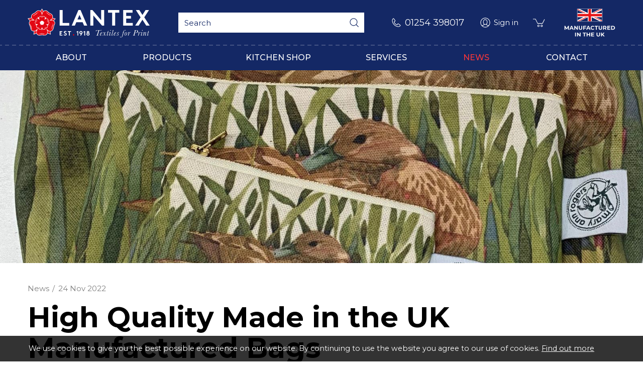

--- FILE ---
content_type: text/html; charset=utf-8
request_url: https://www.lantex.co.uk/bespoke-manufactured-bags?cat=3077
body_size: 5286
content:
<!DOCTYPE html>
<html lang="en-gb" prefix="og: http://ogp.me/ns#" class="blog-article-page has-cover">
	<head>
		<title>High Quality Made in the UK Manufactured Bags</title>
		<script>window.app={documentReady:[],windowLoad:[],extensions:{}};document.cookie='pxRatio='+(window.devicePixelRatio||1)+'; expires='+new Date(new Date().getTime()+1000*3600*24*365).toUTCString()+'; path=/; samesite=None; Secure';</script>
		<base target="_top" />
		<meta charset="utf-8" />
		<meta name="description" content="Printed Coin Purse, Pencil Case and Make Up Bag" />
		<meta name="author" content="Lantex Manufacturing Co Ltd." />
		<meta name="viewport" content="width=device-width, initial-scale=1" />
		<meta name="googlebot" content="noodp" />
		<meta name="apple-mobile-web-app-title" content="Lantex" />
		<meta property="og:type" content="article" />
		<meta property="og:url" content="https://www.lantex.co.uk/bespoke-manufactured-bags" />
		<meta property="og:title" content="High Quality Made in the UK Manufactured Bags" />
		<meta property="og:description" content="Printed Coin Purse, Pencil Case and Make Up Bag" />
		<meta property="og:image" content="https://www.lantex.co.uk/images/pictures/tims-images/mary-ann-rogers-5-(1200x630-ffffff).jpg" />
		<meta property="og:image:secure_url" content="https://www.lantex.co.uk/images/pictures/tims-images/mary-ann-rogers-5-(1200x630-ffffff).jpg" />
		<meta property="og:image:type" content="image/jpeg" />
		<meta property="og:image:width" content="1200" />
		<meta property="og:image:height" content="630" />
		<meta property="og:locale" content="en_GB" />
		<meta property="og:updated_time" content="2022-12-08T08:53:07+00:00" />
		<meta property="og:site_name" content="Lantex" />
		<meta property="article:published_time" content="2022-11-24T08:52:00+00:00" />
		<meta property="article:modified_time" content="2022-12-08T08:53:07+00:00" />
		<meta name="twitter:card" content="summary_large_image" />
		<meta name="twitter:title" content="High Quality Made in the UK Manufactured Bags" />
		<meta name="twitter:description" content="Printed Coin Purse, Pencil Case and Make Up Bag" />
		<meta name="twitter:image" content="https://www.lantex.co.uk/images/pictures/tims-images/mary-ann-rogers-5-(840x724).jpg?mode=h" />
		<link rel="icon" type="image/png" sizes="192x192" href="/i/favicon-192x192.png" />
		<link rel="icon" type="image/png" sizes="32x32" href="/i/favicon-32x32.png" />
		<link rel="apple-touch-icon" href="/i/apple-touch-icon.png" />
		<link rel="alternate" type="application/rss+xml" href="/rss.xml" title="RSS" />
		<link rel="canonical" href="https://www.lantex.co.uk/bespoke-manufactured-bags" />
		<link rel="stylesheet" href="/main.css" />
		<script async src="/main.js"></script>
		<script>(function(i,s,o,g,r,a,m){i['GoogleAnalyticsObject']=r;i[r]=i[r]||function(){(i[r].q=i[r].q||[]).push(arguments)},i[r].l=1*new Date();a=s.createElement(o),m=s.getElementsByTagName(o)[0];a.async=1;a.src=g;m.parentNode.insertBefore(a,m)})(window,document,'script','//www.google-analytics.com/analytics.js','ga');app.documentReady.push(function(){ga('create','UA-156155723-1','');ga(function(){var trackers=ga.getAll();var trackerName;var trackerData;window._googleAnalytics={trackers:trackers};for(var i=0,length=trackers.length;i<length;i++){trackerName=trackers[i].get('name');trackerData=null;ga(trackerName+'.require','displayfeatures');ga(trackerName+'.send','pageview',trackerData);(function(trackerName){setTimeout(function(){ga(trackerName+'.send','event','Page visit duration','Page visit 10+ seconds',window.location.href);},10000);})(trackerName);}});});</script>
	</head>
	<body>
		<div id="app">
			<header class="common">
				<div class="wrap">
					<div class="master-group">
						<div class="wrap">
							<div class="row">
								<div class="col-sm-4 col-md-3 col-lg-3">
		<div class="logo"><span><a href="/"><img
			src="/i/logo.svg"
			alt="Lantex"
		/></a></span></div>
								</div>
								<div class="hidden-xs hidden-sm hidden-md col-lg-4">
		<div class="search">
			<form
				action="/search"
				method="get"
			>
				<div class="wrap">
					<span><input
						type="text"
						name="keywords"
						value=""
						placeholder="Search"
					/></span>
					<span><input
						type="submit"
						value="Search"
					/></span>
				</div>
			</form>
		</div>
								</div>
								<div class="col-sm-8 col-md-9 col-lg-5">
									<div class="icon-navigation-group">
										<div class="wrap">
											<div class="made-in">
												<a
													href="/about-us"
												><strong>Manufactured in the UK</strong></a>
											</div>
		<nav class="search-navigation">
			<ul>
				<li><a href="/search" title="Search the information about products"><span>Search</span></a></li>
			</ul>
		</nav>
		<nav class="telephone-navigation">
			<ul>
				<li><a href="tel:01254398017"><span>01254 398017</span></a></li>
			</ul>
		</nav>
		<nav class="member-navigation">
			<ul>
				<li><a href="/your-account"><span>Sign in</span></a></li>
			</ul>
		</nav>
		<nav class="basket-navigation">
			<ul>
				<li><a href="/basket" data-mode="0" data-count="0"><span>Shopping basket</span></a></li>
			</ul>
		</nav>
										</div>
									</div>
								</div>
								<div class="visible-xs col-sm-12">
									<button type="button" aria-label="&equiv;" class="main-navigation-toggle" data-toggle="collapse" data-target="#main-navigation"><span><s></s><s></s><s></s></span></button>
								</div>
							</div>
						</div>
					</div>
					<div class="slave-group collapse" id="main-navigation">
						<div class="wrap">
		<div class="search">
			<form
				action="/search"
				method="get"
			>
				<div class="wrap">
					<span><input
						type="text"
						name="keywords"
						value=""
						placeholder="Search"
					/></span>
					<span><input
						type="submit"
						value="Search"
					/></span>
				</div>
			</form>
		</div>
		<nav class="main-navigation" data-current-content-id="3077">
			<ul>
				<li class="dropdown" data-content-id="1" data-has-children="true"><a href="/about-us" class="dropdown-toggle" data-toggle="dropdown"><span>About</span></a>
					<ul class="dropdown-menu">
						<li><a href="/history">History</a></li>
						<li><a href="/accreditation">Accreditation</a></li>
						<li><a href="/csr">CSR</a></li>
					</ul>
				</li>
				<li class="dropdown" data-category-id="18067" data-has-children="true"><a href="/product-catalogue" title="Tea Towels, Cushions, Aprons, Tablecloths, Double Oven Gloves, Packaging" class="dropdown-toggle" data-toggle="dropdown"><span>Products</span></a>
					<ul class="dropdown-menu">
						<li><a href="/tea-towels">Tea Towels</a></li>
						<li><a href="/promotional">Promotional</a></li>
						<li><a href="/cushions">Cushions</a></li>
						<li><a href="/aprons">Aprons</a></li>
						<li><a href="/printed-products">Printed Products</a></li>
						<li><a href="/tablecloths">Tablecloths</a></li>
						<li><a href="/napkins">Napkins</a></li>
						<li><a href="/oven-gloves">Oven Gloves</a></li>
						<li><a href="/muslin-and-catering">Muslin &amp; Catering</a></li>
						<li><a href="/bags">Bags</a></li>
						<li><a href="/packaging-products">Packaging</a></li>
						<li><a href="/plain-stock">Plain Stock</a></li>
					</ul>
				</li>
				<li class="dropdown" data-category-id="174098" data-has-children="true"><a href="/kitchen-shop" class="dropdown-toggle" data-toggle="dropdown"><span>Kitchen Shop</span></a>
					<ul class="dropdown-menu">
						<li><a href="/kitchen-collections">Kitchen Collections</a></li>
						<li><a href="/muslin_-and-_catering">Muslin &amp; Catering</a></li>
					</ul>
				</li>
				<li class="dropdown" data-category-id="18068" data-has-children="true"><a href="/services" title="Are you looking for Full Manufacturing or Printing? Here at Lantex you will find it all: Manufacturing, Printing, Fabrics, Sewing, Packaging" class="dropdown-toggle" data-toggle="dropdown"><span>Services</span></a>
					<ul class="dropdown-menu">
						<li><a href="/manufacturing">Manufacturing</a></li>
						<li><a href="/printing">Printing</a></li>
						<li><a href="/fabrics">Fabrics</a></li>
						<li><a href="/full-design-service">Full Design Service</a></li>
						<li><a href="/sewing">Sewing</a></li>
						<li><a href="/packaging">Packaging</a></li>
					</ul>
				</li>
				<li class="current" data-content-id="3077"><a href="/blog" title="Latest news and blogs about manufacturing of bespoke textile products and piece goods"><span>News</span></a></li>
				<li data-content-id="3068"><a href="/contact-us" title="Stay up to date with Lantex news! Subscribe to our newsletter"><span>Contact</span></a></li>
				<li class="dropdown" data-content-id="255" data-has-children="true"><a href="/your-account" class="dropdown-toggle" data-toggle="dropdown"><span>Your account</span></a>
					<ul class="dropdown-menu">
						<li><a href="/sign-in">Sign in</a></li>
						<li><a href="/register">Register</a></li>
						<li><a href="/order-tracking">Order tracking</a></li>
						<li><a href="/recently-viewed">Recently viewed</a></li>
						<li><a href="/personal-data">Personal data</a></li>
					</ul>
				</li>
			</ul>
		</nav>
						</div>
					</div>
				</div>
		<div class="cover">
			<div class="wrap">
				<img
					src="/images/pictures/tims-images/mary-ann-rogers-mallard-duck-(cover).jpg"
					width="1600"
					height="480"
					alt="High Quality Made in the UK Manufactured Bags"
				/>
			</div>
		</div>
			</header>
			<main>
				<article class="wrap">
		<nav class="breadcrumb-navigation">
			<ol itemscope="itemscope" itemtype="http://schema.org/BreadcrumbList">
				<li itemprop="itemListElement" itemscope="itemscope" itemtype="http://schema.org/ListItem">
					<a href="/blog" itemprop="item"><span itemprop="name">News</span></a>
					<meta itemprop="position" content="1" />
				</li>
				<li>
					<a><span>24 Nov 2022</span></a>
				</li>
			</ol>
		</nav>
		<h1>High Quality Made in the UK Manufactured Bags</h1>
<span style="color: rgb(5, 5, 5); font-family: &quot;Segoe UI Historic&quot;, &quot;Segoe UI&quot;, Helvetica, Arial, sans-serif; font-size: 15px; white-space: pre-wrap;">Coin purses, pencil cases and make up bags printed on a lovely natural base cloth and finished with waterproof lining. These are just some of the products that Lantex can offer. You can also have gusset bags, flat bags, and pot bags and all can have bespoke woven or printed labels. The products can be in plain, woven, or printed fabric and all have bespoke finishes because everything is made to order here in Lancashire. Lantex offer a full sampling service if required. If you </span><span style="font-family: &quot;Segoe UI Historic&quot;, &quot;Segoe UI&quot;, Helvetica, Arial, sans-serif; color: rgb(5, 5, 5); font-size: 15px; white-space: pre-wrap;"><a tabindex="-1" style="color: rgb(56, 88, 152); cursor: pointer; font-family: inherit;"></a></span><span style="color: rgb(5, 5, 5); font-family: &quot;Segoe UI Historic&quot;, &quot;Segoe UI&quot;, Helvetica, Arial, sans-serif; font-size: 15px; white-space: pre-wrap;">are interested in any of our services, please contact us on 01254 398 017 or info@lantex.co.uk  We are still very busy completing Christmas orders but if you have an urgent requirement please get in touch. </span><span style="font-family: &quot;Segoe UI Historic&quot;, &quot;Segoe UI&quot;, Helvetica, Arial, sans-serif; color: rgb(5, 5, 5); font-size: 15px; white-space: pre-wrap;"><a class="x1i10hfl xjbqb8w x6umtig x1b1mbwd xaqea5y xav7gou x9f619 x1ypdohk xt0psk2 xe8uvvx xdj266r x11i5rnm xat24cr x1mh8g0r xexx8yu x4uap5 x18d9i69 xkhd6sd x16tdsg8 x1hl2dhg xggy1nq x1a2a7pz xt0b8zv x1qq9wsj xo1l8bm" href="https://www.facebook.com/hashtag/madeinlancashire?__eep__=6&amp;__cft__[0]=AZUr1IDLCMtArRSFwHDOJPeOujTze0mY0PWHZWLHTpxG4TCmJegXXPgqeH44fjVH1zuTosvIxCiAwRrAVxEJx8rRDrxgaiyzabfr2BFC09yqlEdhpmvgX0fZuxSt0nLIfeKEAoE-mqj48RG3ENA-AwbOl3LAh0FOa1YifLGLK66nTRcQv6aOIb-onTlvpMFdJzU&amp;__tn__=*NK-R" role="link" tabindex="0" style="color: var(--accent); cursor: pointer; text-decoration-line: none; margin: 0px; text-align: inherit; padding: 0px; outline: none; border-width: 0px; border-style: initial; border-color: initial; -webkit-tap-highlight-color: transparent; box-sizing: border-box; list-style: none; touch-action: manipulation; background-color: transparent; display: inline; font-family: inherit;">#made&shy;in&shy;lan&shy;cas&shy;hire</a></span><span style="color: rgb(5, 5, 5); font-family: &quot;Segoe UI Historic&quot;, &quot;Segoe UI&quot;, Helvetica, Arial, sans-serif; font-size: 15px; white-space: pre-wrap;"> </span><span style="font-family: &quot;Segoe UI Historic&quot;, &quot;Segoe UI&quot;, Helvetica, Arial, sans-serif; color: rgb(5, 5, 5); font-size: 15px; white-space: pre-wrap;"><a class="x1i10hfl xjbqb8w x6umtig x1b1mbwd xaqea5y xav7gou x9f619 x1ypdohk xt0psk2 xe8uvvx xdj266r x11i5rnm xat24cr x1mh8g0r xexx8yu x4uap5 x18d9i69 xkhd6sd x16tdsg8 x1hl2dhg xggy1nq x1a2a7pz xt0b8zv x1qq9wsj xo1l8bm" href="https://www.facebook.com/hashtag/madeintheuk?__eep__=6&amp;__cft__[0]=AZUr1IDLCMtArRSFwHDOJPeOujTze0mY0PWHZWLHTpxG4TCmJegXXPgqeH44fjVH1zuTosvIxCiAwRrAVxEJx8rRDrxgaiyzabfr2BFC09yqlEdhpmvgX0fZuxSt0nLIfeKEAoE-mqj48RG3ENA-AwbOl3LAh0FOa1YifLGLK66nTRcQv6aOIb-onTlvpMFdJzU&amp;__tn__=*NK-R" role="link" tabindex="0" style="color: var(--accent); cursor: pointer; text-decoration-line: none; margin: 0px; text-align: inherit; padding: 0px; outline: none; border-width: 0px; border-style: initial; border-color: initial; -webkit-tap-highlight-color: transparent; box-sizing: border-box; list-style: none; touch-action: manipulation; background-color: transparent; display: inline; font-family: inherit;">#madeintheuk</a></span><span style="color: rgb(5, 5, 5); font-family: &quot;Segoe UI Historic&quot;, &quot;Segoe UI&quot;, Helvetica, Arial, sans-serif; font-size: 15px; white-space: pre-wrap;"> </span><span style="font-family: &quot;Segoe UI Historic&quot;, &quot;Segoe UI&quot;, Helvetica, Arial, sans-serif; color: rgb(5, 5, 5); font-size: 15px; white-space: pre-wrap;"><a class="x1i10hfl xjbqb8w x6umtig x1b1mbwd xaqea5y xav7gou x9f619 x1ypdohk xt0psk2 xe8uvvx xdj266r x11i5rnm xat24cr x1mh8g0r xexx8yu x4uap5 x18d9i69 xkhd6sd x16tdsg8 x1hl2dhg xggy1nq x1a2a7pz xt0b8zv x1qq9wsj xo1l8bm" href="https://www.facebook.com/hashtag/onshoring?__eep__=6&amp;__cft__[0]=AZUr1IDLCMtArRSFwHDOJPeOujTze0mY0PWHZWLHTpxG4TCmJegXXPgqeH44fjVH1zuTosvIxCiAwRrAVxEJx8rRDrxgaiyzabfr2BFC09yqlEdhpmvgX0fZuxSt0nLIfeKEAoE-mqj48RG3ENA-AwbOl3LAh0FOa1YifLGLK66nTRcQv6aOIb-onTlvpMFdJzU&amp;__tn__=*NK-R" role="link" tabindex="0" style="color: var(--accent); cursor: pointer; text-decoration-line: none; margin: 0px; text-align: inherit; padding: 0px; outline: none; border-width: 0px; border-style: initial; border-color: initial; -webkit-tap-highlight-color: transparent; box-sizing: border-box; list-style: none; touch-action: manipulation; background-color: transparent; display: inline; font-family: inherit;">#onshoring</a></span><span style="color: rgb(5, 5, 5); font-family: &quot;Segoe UI Historic&quot;, &quot;Segoe UI&quot;, Helvetica, Arial, sans-serif; font-size: 15px; white-space: pre-wrap;"> </span><span style="font-family: &quot;Segoe UI Historic&quot;, &quot;Segoe UI&quot;, Helvetica, Arial, sans-serif; color: rgb(5, 5, 5); font-size: 15px; white-space: pre-wrap;"><a class="x1i10hfl xjbqb8w x6umtig x1b1mbwd xaqea5y xav7gou x9f619 x1ypdohk xt0psk2 xe8uvvx xdj266r x11i5rnm xat24cr x1mh8g0r xexx8yu x4uap5 x18d9i69 xkhd6sd x16tdsg8 x1hl2dhg xggy1nq x1a2a7pz xt0b8zv x1qq9wsj xo1l8bm" href="https://www.facebook.com/hashtag/coinpurse?__eep__=6&amp;__cft__[0]=AZUr1IDLCMtArRSFwHDOJPeOujTze0mY0PWHZWLHTpxG4TCmJegXXPgqeH44fjVH1zuTosvIxCiAwRrAVxEJx8rRDrxgaiyzabfr2BFC09yqlEdhpmvgX0fZuxSt0nLIfeKEAoE-mqj48RG3ENA-AwbOl3LAh0FOa1YifLGLK66nTRcQv6aOIb-onTlvpMFdJzU&amp;__tn__=*NK-R" role="link" tabindex="0" style="color: var(--accent); cursor: pointer; text-decoration-line: none; margin: 0px; text-align: inherit; padding: 0px; outline: none; border-width: 0px; border-style: initial; border-color: initial; -webkit-tap-highlight-color: transparent; box-sizing: border-box; list-style: none; touch-action: manipulation; background-color: transparent; display: inline; font-family: inherit;">#coinpurse</a></span><span style="color: rgb(5, 5, 5); font-family: &quot;Segoe UI Historic&quot;, &quot;Segoe UI&quot;, Helvetica, Arial, sans-serif; font-size: 15px; white-space: pre-wrap;"> </span><span style="font-family: &quot;Segoe UI Historic&quot;, &quot;Segoe UI&quot;, Helvetica, Arial, sans-serif; color: rgb(5, 5, 5); font-size: 15px; white-space: pre-wrap;"><a class="x1i10hfl xjbqb8w x6umtig x1b1mbwd xaqea5y xav7gou x9f619 x1ypdohk xt0psk2 xe8uvvx xdj266r x11i5rnm xat24cr x1mh8g0r xexx8yu x4uap5 x18d9i69 xkhd6sd x16tdsg8 x1hl2dhg xggy1nq x1a2a7pz xt0b8zv x1qq9wsj xo1l8bm" href="https://www.facebook.com/hashtag/pencilcase?__eep__=6&amp;__cft__[0]=AZUr1IDLCMtArRSFwHDOJPeOujTze0mY0PWHZWLHTpxG4TCmJegXXPgqeH44fjVH1zuTosvIxCiAwRrAVxEJx8rRDrxgaiyzabfr2BFC09yqlEdhpmvgX0fZuxSt0nLIfeKEAoE-mqj48RG3ENA-AwbOl3LAh0FOa1YifLGLK66nTRcQv6aOIb-onTlvpMFdJzU&amp;__tn__=*NK-R" role="link" tabindex="0" style="color: var(--accent); cursor: pointer; text-decoration-line: none; margin: 0px; text-align: inherit; padding: 0px; outline: none; border-width: 0px; border-style: initial; border-color: initial; -webkit-tap-highlight-color: transparent; box-sizing: border-box; list-style: none; touch-action: manipulation; background-color: transparent; display: inline; font-family: inherit;">#pencilcase</a></span><span style="color: rgb(5, 5, 5); font-family: &quot;Segoe UI Historic&quot;, &quot;Segoe UI&quot;, Helvetica, Arial, sans-serif; font-size: 15px; white-space: pre-wrap;"> </span><span style="font-family: &quot;Segoe UI Historic&quot;, &quot;Segoe UI&quot;, Helvetica, Arial, sans-serif; color: rgb(5, 5, 5); font-size: 15px; white-space: pre-wrap;"><a class="x1i10hfl xjbqb8w x6umtig x1b1mbwd xaqea5y xav7gou x9f619 x1ypdohk xt0psk2 xe8uvvx xdj266r x11i5rnm xat24cr x1mh8g0r xexx8yu x4uap5 x18d9i69 xkhd6sd x16tdsg8 x1hl2dhg xggy1nq x1a2a7pz xt0b8zv x1qq9wsj xo1l8bm" href="https://www.facebook.com/hashtag/makeupbag?__eep__=6&amp;__cft__[0]=AZUr1IDLCMtArRSFwHDOJPeOujTze0mY0PWHZWLHTpxG4TCmJegXXPgqeH44fjVH1zuTosvIxCiAwRrAVxEJx8rRDrxgaiyzabfr2BFC09yqlEdhpmvgX0fZuxSt0nLIfeKEAoE-mqj48RG3ENA-AwbOl3LAh0FOa1YifLGLK66nTRcQv6aOIb-onTlvpMFdJzU&amp;__tn__=*NK-R" role="link" tabindex="0" style="color: var(--accent); cursor: pointer; text-decoration-line: none; margin: 0px; text-align: inherit; padding: 0px; outline: none; border-width: 0px; border-style: initial; border-color: initial; -webkit-tap-highlight-color: transparent; box-sizing: border-box; list-style: none; touch-action: manipulation; background-color: transparent; display: inline; font-family: inherit;">#makeupbag</a></span><span style="color: rgb(5, 5, 5); font-family: &quot;Segoe UI Historic&quot;, &quot;Segoe UI&quot;, Helvetica, Arial, sans-serif; font-size: 15px; white-space: pre-wrap;"> </span><span style="font-family: &quot;Segoe UI Historic&quot;, &quot;Segoe UI&quot;, Helvetica, Arial, sans-serif; color: rgb(5, 5, 5); font-size: 15px; white-space: pre-wrap;"><a class="x1i10hfl xjbqb8w x6umtig x1b1mbwd xaqea5y xav7gou x9f619 x1ypdohk xt0psk2 xe8uvvx xdj266r x11i5rnm xat24cr x1mh8g0r xexx8yu x4uap5 x18d9i69 xkhd6sd x16tdsg8 x1hl2dhg xggy1nq x1a2a7pz xt0b8zv x1qq9wsj xo1l8bm" href="https://www.facebook.com/hashtag/textilemanufacturin?__eep__=6&amp;__cft__[0]=AZUr1IDLCMtArRSFwHDOJPeOujTze0mY0PWHZWLHTpxG4TCmJegXXPgqeH44fjVH1zuTosvIxCiAwRrAVxEJx8rRDrxgaiyzabfr2BFC09yqlEdhpmvgX0fZuxSt0nLIfeKEAoE-mqj48RG3ENA-AwbOl3LAh0FOa1YifLGLK66nTRcQv6aOIb-onTlvpMFdJzU&amp;__tn__=*NK-R" role="link" tabindex="0" style="color: var(--accent); cursor: pointer; text-decoration-line: none; margin: 0px; text-align: inherit; padding: 0px; outline: none; border-width: 0px; border-style: initial; border-color: initial; -webkit-tap-highlight-color: transparent; box-sizing: border-box; list-style: none; touch-action: manipulation; background-color: transparent; display: inline; font-family: inherit;">#texti&shy;lema&shy;nuf&shy;ac&shy;turin</a></span><span style="color: rgb(5, 5, 5); font-family: &quot;Segoe UI Historic&quot;, &quot;Segoe UI&quot;, Helvetica, Arial, sans-serif; font-size: 15px; white-space: pre-wrap;"> </span><span style="font-family: &quot;Segoe UI Historic&quot;, &quot;Segoe UI&quot;, Helvetica, Arial, sans-serif; color: rgb(5, 5, 5); font-size: 15px; white-space: pre-wrap;"><a class="x1i10hfl xjbqb8w x6umtig x1b1mbwd xaqea5y xav7gou x9f619 x1ypdohk xt0psk2 xe8uvvx xdj266r x11i5rnm xat24cr x1mh8g0r xexx8yu x4uap5 x18d9i69 xkhd6sd x16tdsg8 x1hl2dhg xggy1nq x1a2a7pz xt0b8zv x1qq9wsj xo1l8bm" href="https://www.facebook.com/hashtag/printedtextileproducts?__eep__=6&amp;__cft__[0]=AZUr1IDLCMtArRSFwHDOJPeOujTze0mY0PWHZWLHTpxG4TCmJegXXPgqeH44fjVH1zuTosvIxCiAwRrAVxEJx8rRDrxgaiyzabfr2BFC09yqlEdhpmvgX0fZuxSt0nLIfeKEAoE-mqj48RG3ENA-AwbOl3LAh0FOa1YifLGLK66nTRcQv6aOIb-onTlvpMFdJzU&amp;__tn__=*NK-R" role="link" tabindex="0" style="color: var(--accent); cursor: pointer; text-decoration-line: none; margin: 0px; text-align: inherit; padding: 0px; outline: none; border-width: 0px; border-style: initial; border-color: initial; -webkit-tap-highlight-color: transparent; box-sizing: border-box; list-style: none; touch-action: manipulation; background-color: transparent; display: inline; font-family: inherit;">#printed&shy;tex&shy;ti&shy;lep&shy;ro&shy;ducts</a></span><span style="color: rgb(5, 5, 5); font-family: &quot;Segoe UI Historic&quot;, &quot;Segoe UI&quot;, Helvetica, Arial, sans-serif; font-size: 15px; white-space: pre-wrap;"> </span><span style="font-family: &quot;Segoe UI Historic&quot;, &quot;Segoe UI&quot;, Helvetica, Arial, sans-serif; color: rgb(5, 5, 5); font-size: 15px; white-space: pre-wrap;"><a class="x1i10hfl xjbqb8w x6umtig x1b1mbwd xaqea5y xav7gou x9f619 x1ypdohk xt0psk2 xe8uvvx xdj266r x11i5rnm xat24cr x1mh8g0r xexx8yu x4uap5 x18d9i69 xkhd6sd x16tdsg8 x1hl2dhg xggy1nq x1a2a7pz xt0b8zv x1qq9wsj xo1l8bm" href="https://www.facebook.com/hashtag/woventextileproducts?__eep__=6&amp;__cft__[0]=AZUr1IDLCMtArRSFwHDOJPeOujTze0mY0PWHZWLHTpxG4TCmJegXXPgqeH44fjVH1zuTosvIxCiAwRrAVxEJx8rRDrxgaiyzabfr2BFC09yqlEdhpmvgX0fZuxSt0nLIfeKEAoE-mqj48RG3ENA-AwbOl3LAh0FOa1YifLGLK66nTRcQv6aOIb-onTlvpMFdJzU&amp;__tn__=*NK-R" role="link" tabindex="0" style="color: var(--accent); cursor: pointer; text-decoration-line: none; margin: 0px; text-align: inherit; padding: 0px; outline: none; border-width: 0px; border-style: initial; border-color: initial; -webkit-tap-highlight-color: transparent; box-sizing: border-box; list-style: none; touch-action: manipulation; background-color: transparent; display: inline; font-family: inherit;">#woven&shy;tex&shy;til&shy;ep&shy;ro&shy;ducts</a></span><span style="color: rgb(5, 5, 5); font-family: &quot;Segoe UI Historic&quot;, &quot;Segoe UI&quot;, Helvetica, Arial, sans-serif; font-size: 15px; white-space: pre-wrap;"> </span><span style="font-family: &quot;Segoe UI Historic&quot;, &quot;Segoe UI&quot;, Helvetica, Arial, sans-serif; color: rgb(5, 5, 5); font-size: 15px; white-space: pre-wrap;"><a class="x1i10hfl xjbqb8w x6umtig x1b1mbwd xaqea5y xav7gou x9f619 x1ypdohk xt0psk2 xe8uvvx xdj266r x11i5rnm xat24cr x1mh8g0r xexx8yu x4uap5 x18d9i69 xkhd6sd x16tdsg8 x1hl2dhg xggy1nq x1a2a7pz xt0b8zv x1qq9wsj xo1l8bm" href="https://www.facebook.com/hashtag/printedbags?__eep__=6&amp;__cft__[0]=AZUr1IDLCMtArRSFwHDOJPeOujTze0mY0PWHZWLHTpxG4TCmJegXXPgqeH44fjVH1zuTosvIxCiAwRrAVxEJx8rRDrxgaiyzabfr2BFC09yqlEdhpmvgX0fZuxSt0nLIfeKEAoE-mqj48RG3ENA-AwbOl3LAh0FOa1YifLGLK66nTRcQv6aOIb-onTlvpMFdJzU&amp;__tn__=*NK-R" role="link" tabindex="0" style="color: var(--accent); cursor: pointer; text-decoration-line: none; margin: 0px; text-align: inherit; padding: 0px; outline: none; border-width: 0px; border-style: initial; border-color: initial; -webkit-tap-highlight-color: transparent; box-sizing: border-box; list-style: none; touch-action: manipulation; background-color: transparent; display: inline; font-family: inherit;">#printedbags</a></span><span style="color: rgb(5, 5, 5); font-family: &quot;Segoe UI Historic&quot;, &quot;Segoe UI&quot;, Helvetica, Arial, sans-serif; font-size: 15px; white-space: pre-wrap;"> </span><span style="font-family: &quot;Segoe UI Historic&quot;, &quot;Segoe UI&quot;, Helvetica, Arial, sans-serif; color: rgb(5, 5, 5); font-size: 15px; white-space: pre-wrap;"><a class="x1i10hfl xjbqb8w x6umtig x1b1mbwd xaqea5y xav7gou x9f619 x1ypdohk xt0psk2 xe8uvvx xdj266r x11i5rnm xat24cr x1mh8g0r xexx8yu x4uap5 x18d9i69 xkhd6sd x16tdsg8 x1hl2dhg xggy1nq x1a2a7pz xt0b8zv x1qq9wsj xo1l8bm" href="https://www.facebook.com/hashtag/printedmakeupbags?__eep__=6&amp;__cft__[0]=AZUr1IDLCMtArRSFwHDOJPeOujTze0mY0PWHZWLHTpxG4TCmJegXXPgqeH44fjVH1zuTosvIxCiAwRrAVxEJx8rRDrxgaiyzabfr2BFC09yqlEdhpmvgX0fZuxSt0nLIfeKEAoE-mqj48RG3ENA-AwbOl3LAh0FOa1YifLGLK66nTRcQv6aOIb-onTlvpMFdJzU&amp;__tn__=*NK-R" role="link" tabindex="0" style="color: var(--accent); cursor: pointer; text-decoration-line: none; margin: 0px; text-align: inherit; padding: 0px; outline: none; border-width: 0px; border-style: initial; border-color: initial; -webkit-tap-highlight-color: transparent; box-sizing: border-box; list-style: none; touch-action: manipulation; background-color: transparent; display: inline; font-family: inherit;">#printed&shy;make&shy;upbags</a></span><span style="color: rgb(5, 5, 5); font-family: &quot;Segoe UI Historic&quot;, &quot;Segoe UI&quot;, Helvetica, Arial, sans-serif; font-size: 15px; white-space: pre-wrap;"> </span><span style="font-family: &quot;Segoe UI Historic&quot;, &quot;Segoe UI&quot;, Helvetica, Arial, sans-serif; color: rgb(5, 5, 5); font-size: 15px; white-space: pre-wrap;"><a class="x1i10hfl xjbqb8w x6umtig x1b1mbwd xaqea5y xav7gou x9f619 x1ypdohk xt0psk2 xe8uvvx xdj266r x11i5rnm xat24cr x1mh8g0r xexx8yu x4uap5 x18d9i69 xkhd6sd x16tdsg8 x1hl2dhg xggy1nq x1a2a7pz xt0b8zv x1qq9wsj xo1l8bm" href="https://www.facebook.com/hashtag/bespoketextiles?__eep__=6&amp;__cft__[0]=AZUr1IDLCMtArRSFwHDOJPeOujTze0mY0PWHZWLHTpxG4TCmJegXXPgqeH44fjVH1zuTosvIxCiAwRrAVxEJx8rRDrxgaiyzabfr2BFC09yqlEdhpmvgX0fZuxSt0nLIfeKEAoE-mqj48RG3ENA-AwbOl3LAh0FOa1YifLGLK66nTRcQv6aOIb-onTlvpMFdJzU&amp;__tn__=*NK-R" role="link" tabindex="0" style="color: var(--accent); cursor: pointer; text-decoration-line: none; margin: 0px; text-align: inherit; padding: 0px; outline: none; border-width: 0px; border-style: initial; border-color: initial; -webkit-tap-highlight-color: transparent; box-sizing: border-box; list-style: none; touch-action: manipulation; background-color: transparent; display: inline; font-family: inherit;">#bespo&shy;ket&shy;ex&shy;tiles</a></span>
		<div class="blog-article-summary">
			<div>Posted on <time datetime="2022-11-24T08:52:00+00:00">24th November 2022</time></div>
		</div>
		<nav class="page-navigation">
			<ul class="pagination">
				<li><a href="/new-for-2023?cat=3077">&laquo; Prev post</a></li>
				<li><a href="/cushion-trimmings-and-bespoke-manufacturing-of?cat=3077">Next post &raquo;</a></li>
			</ul>
		</nav>
				</article>
			</main>
			<footer class="common">
		<div class="modified-date">
			<p><small>Page updated <time datetime="2022-12-08T08:53:07+00:00">8th Dec 2022, 08:53</time></small></p>
		</div>
				<div class="wrap">
					<div class="slave-group">
						<div class="wrap">
		<nav class="additional-navigation">
			<ul>
				<li><a href="/terms-and-conditions">Terms &amp; conditions</a></li>
				<li><a href="/terms-of-sale">Terms of sale</a></li>
				<li><a href="/privacy-policy">Privacy policy</a></li>
				<li><a href="/newsletter">Newsletter</a></li>
				<li><a href="/site-map" title="List of the indexable pages on a website">Site map</a></li>
				<li><a href="/search" title="Search the information about products">Search</a></li>
			</ul>
		</nav>
						</div>
					</div>
					<div class="master-group">
						<div class="wrap">
		<nav class="external-navigation" id="social-links">
			<ul>
				<li><a
					rel="noopener"
					target="_blank"
					href="https://www.facebook.com/LantexMfg"
					title="Facebook"
					itemprop="sameAs"
					data-name="facebook"
				><span><svg><use xlink:href="/i/others/social-icons.svg#svg-facebook" /></svg></span></a></li>
				<li><a
					rel="noopener"
					target="_blank"
					href="https://www.linkedin.com/company/lantexmanufacturer"
					title="LinkedIn"
					itemprop="sameAs"
					data-name="linkedin"
				><span><svg><use xlink:href="/i/others/social-icons.svg#svg-linkedin" /></svg></span></a></li>
				<li><a
					rel="noopener"
					target="_blank"
					href="https://www.instagram.com/lantexmanufacturing/"
					title="Instagram"
					itemprop="sameAs"
					data-name="instagram"
				><span><svg><use xlink:href="/i/others/social-icons.svg#svg-instagram" /></svg></span></a></li>
				<li><a
					href="/subscribe-to-our-newsletter"
					title="Newsletter"
					data-name="newsletter"
				><span><svg><use xlink:href="/i/others/social-icons.svg#svg-newsletter" /></svg></span></a></li>
				<li><a
					href="/rss.xml"
					title="RSS"
					data-name="rss"
				><span><svg><use xlink:href="/i/others/social-icons.svg#svg-rss" /></svg></span></a></li>
			</ul>
		</nav>
		<div class="organization" itemref="social-links">
			<div class="wrap">
				<p class="organization-copyright"><span>&copy; 2008&ndash;2026</span> <a href="/contact-us"><span>Lantex Manufacturing Co Ltd.</span></a></p>
				<address class="organization-contact-information">
					<div class="wrap">
						<div class="organization-name"><strong>Lantex Manufacturing Co Ltd.</strong></div>
						<div class="organization-address">Oxford Court<br/>Oxford Street<br/>Accrington, Lancashire<br/>BB5 1GR<br/>United Kingdom</div>
						<div class="organization-contacts">
							<div><span>Telephone:</span> <span><a href="tel:01254398017">01254 398017</a></span></div>
							<div><span>Fax:</span> <span><a href="tel:01254872363">01254 872363</a></span></div>
							<div><span>Email:</span> <span><a href="mailto:info@lantex.co.uk">info@lantex.co.uk</a></span></div>
						</div>
						<div class="organization-registration">
							<div>Company No. 00150264</div>
							<div>Registered in United Kingdom</div>
						</div>
					</div>
				</address>
			</div>
		</div>
		<div class="creator">
			<div class="wrap">
				<div class="creator-keywords">
					<div><a rel="nofollow" target="_blank" href="https://www.brickweb.co.uk/lantex-manufacturing-company-ltd">Web design by Brick&nbsp;technology&nbsp;Ltd.</a>, 2019</div>
				</div>
				<div class="creator-logo"><a
					rel="nofollow"
					target="_blank"
					href="https://www.brickweb.co.uk/"
					title="Website designed and maintained by Brick technology Ltd."
				><svg><use xlink:href="/i/others/brickweb.svg#svg-creator" /></svg></a></div>
			</div>
		</div>
						</div>
					</div>
				</div>
			</footer>
		</div>
	</body>
</html>

--- FILE ---
content_type: text/plain
request_url: https://www.google-analytics.com/j/collect?v=1&_v=j102&a=581935716&t=pageview&_s=1&dl=https%3A%2F%2Fwww.lantex.co.uk%2Fbespoke-manufactured-bags%3Fcat%3D3077&ul=en-us%40posix&dt=High%20Quality%20Made%20in%20the%20UK%20Manufactured%20Bags&sr=1280x720&vp=1280x720&_u=KHBAgAABAAAAACAAI~&jid=80274144&gjid=564526288&cid=1313246554.1768371248&tid=UA-156155723-1&_gid=1591153981.1768371248&_slc=1&z=1591053224
body_size: -450
content:
2,cG-K83TGZH5QG

--- FILE ---
content_type: image/svg+xml
request_url: https://www.lantex.co.uk/i/logo.svg
body_size: 13247
content:
<?xml version="1.0" encoding="utf-8"?>
<!-- Generator: Adobe Illustrator 22.1.0, SVG Export Plug-In . SVG Version: 6.00 Build 0)  -->
<svg version="1.1" id="logo" xmlns="http://www.w3.org/2000/svg" xmlns:xlink="http://www.w3.org/1999/xlink" x="0px" y="0px"
	 width="246px" height="60px" viewBox="0 0 246 60" style="enable-background:new 0 0 246 60;" xml:space="preserve">
<style type="text/css">
	.st0{fill:#FFFFFF;}
	.st1{fill:#E20613;}
</style>
<path class="st0" d="M69.71,4.984h-5.997v31.094h19.101v-5.33H69.71V4.984z M101.103,4.984L87.777,36.078h6.263l2.932-6.885h12.483
	l2.931,6.885h6.264L105.323,4.984H101.103z M99.237,23.862l3.953-9.195l3.953,9.195H99.237z M232.191,19.509l9.462-14.526h-6.885
	l-6.219,9.817l-6.219-9.817h-6.885l9.417,14.526l-10.75,16.569h6.885l7.552-11.815l7.551,11.815h6.885L232.191,19.509z
	 M196.206,22.086h9.551v-5.331h-9.551v-6.441h12.66v-5.33h-18.657v31.094h19.101v-5.33h-13.104V22.086z M146.351,25.239
	L129.027,4.984h-4.22v31.094h5.997V15.822l17.324,20.256h4.22V4.984h-5.997V25.239z M160.029,10.314h8.217v25.764h5.997V10.314
	h8.218v-5.33h-22.432V10.314z"/>
<g>
	<g>
		<path class="st1" d="M90.118,54.441c0-0.391,0.132-0.723,0.397-0.992c0.264-0.27,0.593-0.405,0.984-0.405
			c0.391,0,0.723,0.135,0.992,0.405c0.27,0.27,0.405,0.601,0.405,0.992c0,0.391-0.135,0.72-0.405,0.984
			c-0.27,0.264-0.601,0.397-0.992,0.397c-0.391,0-0.72-0.132-0.984-0.397C90.25,55.161,90.118,54.833,90.118,54.441z"/>
		<path class="st0" d="M76.794,51.147c-0.302-0.214-0.627-0.391-0.976-0.529c-0.349-0.138-0.673-0.27-0.976-0.396
			c-0.302-0.126-0.554-0.264-0.755-0.416c-0.201-0.151-0.302-0.344-0.302-0.579c0-0.167,0.04-0.312,0.119-0.434
			c0.08-0.122,0.185-0.22,0.315-0.296c0.13-0.076,0.277-0.132,0.441-0.17c0.163-0.038,0.325-0.057,0.485-0.057
			c0.294,0,0.577,0.055,0.85,0.163c0.273,0.109,0.497,0.248,0.673,0.416l0.881-1.259c-0.42-0.31-0.837-0.526-1.252-0.649
			c-0.416-0.121-0.85-0.182-1.303-0.182c-0.369,0-0.728,0.055-1.076,0.164c-0.349,0.109-0.657,0.27-0.925,0.484
			c-0.269,0.214-0.487,0.474-0.655,0.78c-0.168,0.307-0.252,0.657-0.252,1.051c0,0.495,0.121,0.902,0.365,1.221
			c0.243,0.319,0.537,0.579,0.881,0.78c0.293,0.176,0.606,0.323,0.938,0.441c0.332,0.117,0.636,0.243,0.913,0.377
			c0.277,0.134,0.508,0.287,0.692,0.46c0.184,0.172,0.277,0.401,0.277,0.686c0,0.319-0.12,0.584-0.359,0.793
			c-0.239,0.21-0.547,0.315-0.925,0.315c-0.403,0-0.787-0.092-1.152-0.277c-0.365-0.185-0.673-0.416-0.925-0.692l-1.107,1.158
			c0.453,0.419,0.948,0.745,1.485,0.975c0.537,0.231,1.104,0.346,1.699,0.346c0.394,0,0.772-0.065,1.133-0.195
			c0.361-0.13,0.677-0.31,0.95-0.542c0.272-0.231,0.491-0.508,0.655-0.83c0.163-0.323,0.245-0.682,0.245-1.077
			c0-0.495-0.101-0.904-0.303-1.227C77.348,51.629,77.096,51.36,76.794,51.147z M123.046,51.643
			c-0.239-0.36-0.543-0.663-0.913-0.906c0.193-0.168,0.359-0.378,0.497-0.629c0.139-0.252,0.208-0.558,0.208-0.919
			c0-0.335-0.065-0.65-0.195-0.944c-0.13-0.294-0.311-0.552-0.541-0.774c-0.231-0.222-0.504-0.397-0.818-0.522
			c-0.315-0.126-0.657-0.189-1.026-0.189c-0.369,0-0.711,0.063-1.026,0.189c-0.315,0.126-0.588,0.3-0.818,0.522
			c-0.231,0.222-0.411,0.48-0.541,0.774c-0.13,0.294-0.195,0.609-0.195,0.944c0,0.361,0.069,0.667,0.208,0.919
			c0.139,0.252,0.304,0.461,0.497,0.629c-0.369,0.243-0.674,0.546-0.913,0.906c-0.239,0.361-0.359,0.802-0.359,1.322
			c0,0.403,0.082,0.776,0.245,1.12c0.163,0.344,0.386,0.646,0.667,0.906c0.281,0.26,0.612,0.463,0.994,0.61
			c0.382,0.147,0.795,0.22,1.24,0.22c0.436,0,0.847-0.073,1.233-0.22c0.386-0.147,0.72-0.35,1.001-0.61
			c0.281-0.26,0.503-0.562,0.667-0.906c0.163-0.344,0.245-0.717,0.245-1.12C123.405,52.445,123.286,52.004,123.046,51.643z
			 M119.617,48.541c0.159-0.181,0.373-0.271,0.642-0.271c0.268,0,0.483,0.09,0.642,0.271c0.159,0.181,0.239,0.396,0.239,0.648
			c0,0.252-0.08,0.466-0.239,0.642c-0.159,0.176-0.373,0.264-0.642,0.264c-0.269,0-0.483-0.088-0.642-0.264
			c-0.16-0.176-0.239-0.39-0.239-0.642C119.377,48.937,119.457,48.721,119.617,48.541z M121.599,53.5
			c-0.071,0.163-0.172,0.304-0.302,0.422c-0.13,0.117-0.283,0.212-0.459,0.283c-0.176,0.071-0.369,0.107-0.579,0.107
			c-0.21,0-0.403-0.036-0.579-0.107c-0.176-0.071-0.33-0.166-0.46-0.283c-0.13-0.118-0.231-0.258-0.302-0.422
			c-0.071-0.164-0.107-0.342-0.107-0.535c0-0.185,0.036-0.361,0.107-0.529c0.071-0.168,0.172-0.312,0.302-0.434
			c0.13-0.122,0.283-0.218,0.46-0.29c0.176-0.071,0.369-0.107,0.579-0.107c0.21,0,0.403,0.036,0.579,0.107
			c0.176,0.071,0.329,0.168,0.459,0.29c0.13,0.122,0.231,0.267,0.302,0.434c0.071,0.168,0.107,0.344,0.107,0.529
			C121.706,53.158,121.67,53.336,121.599,53.5z M65.412,51.731h2.706v-1.51h-2.706v-1.825H69v-1.511h-5.287v8.811h5.412v-1.51
			h-3.713V51.731z M80.031,48.396h2.329v7.301h1.699v-7.301h2.329v-1.511h-6.357V48.396z M111.185,48.144v1.611l1.637-0.906v6.848
			h1.699v-8.811h-1.196L111.185,48.144z M97.494,48.144v1.611l1.636-0.906v6.848h1.699v-8.811h-1.196L97.494,48.144z
			 M108.291,47.578c-0.302-0.26-0.646-0.461-1.032-0.604c-0.386-0.142-0.785-0.214-1.196-0.214c-0.428,0-0.833,0.082-1.215,0.245
			c-0.382,0.164-0.713,0.384-0.995,0.661c-0.281,0.277-0.505,0.604-0.673,0.982c-0.168,0.377-0.252,0.78-0.252,1.208
			c0,0.445,0.082,0.852,0.245,1.221c0.164,0.369,0.386,0.688,0.667,0.956c0.281,0.269,0.609,0.478,0.982,0.63
			c0.374,0.151,0.77,0.226,1.19,0.226h0.113l-1.661,2.807h1.876l2.077-3.499c0.235-0.394,0.438-0.789,0.611-1.183
			c0.172-0.394,0.258-0.81,0.258-1.246c0-0.462-0.09-0.877-0.27-1.246C108.834,48.152,108.593,47.838,108.291,47.578z
			 M107.473,50.561c-0.118,0.235-0.235,0.437-0.352,0.604c-0.311,0.143-0.625,0.214-0.944,0.214c-0.235,0-0.449-0.042-0.642-0.126
			c-0.193-0.084-0.359-0.199-0.497-0.346c-0.139-0.146-0.245-0.315-0.321-0.503c-0.075-0.189-0.113-0.388-0.113-0.598
			c0-0.21,0.035-0.409,0.107-0.597c0.071-0.189,0.174-0.353,0.308-0.491c0.134-0.138,0.292-0.247,0.472-0.327
			c0.181-0.079,0.38-0.119,0.598-0.119c0.21,0,0.411,0.04,0.604,0.119c0.193,0.08,0.359,0.187,0.497,0.321
			c0.138,0.134,0.249,0.292,0.334,0.472c0.084,0.181,0.126,0.376,0.126,0.585C107.649,50.062,107.59,50.326,107.473,50.561z"/>
	</g>
</g>
<path class="st0" d="M168.432,53.255l2.572-8.468h-0.2c-0.416,0.176-1.062,0.272-1.941,0.288l-0.104,0.336h0.312
	c0.288,0,0.467,0.026,0.539,0.08c0.072,0.053,0.108,0.144,0.108,0.271c0,0.085-0.08,0.389-0.24,0.911l-1.87,6.167
	c-0.346,1.135-0.519,1.846-0.519,2.133c0,0.293,0.088,0.537,0.263,0.731c0.176,0.195,0.41,0.292,0.703,0.292
	c0.852,0,1.55-0.714,2.093-2.141h-0.352c-0.25,0.607-0.511,1.036-0.783,1.286c-0.271,0.25-0.498,0.375-0.679,0.375
	c-0.123,0-0.215-0.04-0.276-0.12c-0.061-0.08-0.092-0.2-0.092-0.36c0-0.24,0.077-0.591,0.232-1.055
	C168.317,53.631,168.394,53.388,168.432,53.255z M142.455,45.626c1.257,0.107,2.178,0.16,2.764,0.16c1.23,0,1.846-0.29,1.846-0.871
	c0-0.271-0.128-0.407-0.383-0.407c-0.181,0-0.293,0.112-0.336,0.336c-0.064,0.314-0.394,0.472-0.99,0.472
	c-0.623,0-1.558-0.053-2.804-0.16c-1.742-0.144-2.924-0.216-3.547-0.216c-1.214,0-2.062,0.159-2.544,0.475
	c-0.482,0.317-0.723,0.689-0.723,1.115c0,0.197,0.057,0.375,0.171,0.535c0.115,0.16,0.276,0.24,0.484,0.24
	c0.165,0,0.3-0.052,0.404-0.156c0.103-0.104,0.156-0.227,0.156-0.372c0-0.074-0.027-0.186-0.08-0.336
	c-0.059-0.154-0.088-0.274-0.088-0.359c0-0.224,0.168-0.392,0.504-0.504c0.336-0.112,0.839-0.168,1.51-0.168
	c0.618,0,1.369,0.04,2.253,0.12l-2.492,8.18c-0.176,0.565-0.313,0.931-0.412,1.098c-0.098,0.168-0.266,0.309-0.503,0.424
	c-0.237,0.115-0.523,0.171-0.859,0.171h-0.239l-0.112,0.368h4.641l0.112-0.368h-0.288c-0.288,0-0.547-0.06-0.779-0.18
	s-0.348-0.313-0.348-0.579c0-0.128,0.077-0.445,0.232-0.95L142.455,45.626z M175.216,51.654c0.575-0.53,0.863-1.082,0.863-1.657
	c0-0.282-0.077-0.518-0.232-0.707c-0.154-0.189-0.38-0.283-0.679-0.283c-0.485,0-1.053,0.301-1.706,0.902
	c-0.652,0.602-1.156,1.318-1.51,2.149c-0.354,0.831-0.531,1.577-0.531,2.237c0,0.522,0.137,0.936,0.411,1.242
	c0.274,0.306,0.63,0.459,1.067,0.459c1.06,0,1.928-0.753,2.604-2.261h-0.383c-0.554,1.193-1.196,1.79-1.925,1.79
	c-0.261,0-0.458-0.085-0.591-0.256c-0.133-0.171-0.2-0.426-0.2-0.767c0-0.416,0.074-0.855,0.224-1.318
	C173.779,52.694,174.641,52.184,175.216,51.654z M173.798,50.351c0.434-0.62,0.811-0.931,1.13-0.931c0.165,0,0.289,0.05,0.371,0.148
	c0.083,0.099,0.124,0.249,0.124,0.451c0,0.442-0.274,0.934-0.823,1.478s-1.166,0.969-1.853,1.278
	C173.014,51.78,173.364,50.972,173.798,50.351z M163.668,55.436c-0.118,0-0.206-0.038-0.268-0.116
	c-0.062-0.077-0.092-0.193-0.092-0.348c0-0.192,0.141-0.663,0.423-1.414l0.767-2.077c0.282-0.751,0.423-1.267,0.423-1.55
	c0-0.277-0.08-0.5-0.239-0.671c-0.16-0.171-0.365-0.256-0.615-0.256c-0.325,0-0.675,0.168-1.05,0.503
	c-0.376,0.336-0.71,0.793-1.003,1.374h0.384c0.117-0.261,0.318-0.552,0.603-0.875c0.285-0.322,0.531-0.484,0.739-0.484
	c0.101,0,0.177,0.027,0.227,0.08c0.051,0.053,0.076,0.133,0.076,0.24c0,0.123-0.106,0.469-0.32,1.038l-0.918,2.436
	c-0.298,0.799-0.448,1.339-0.448,1.622c0,0.346,0.094,0.608,0.283,0.787c0.189,0.178,0.409,0.268,0.659,0.268
	c0.373,0,0.76-0.2,1.162-0.599c0.402-0.4,0.728-0.858,0.979-1.374h-0.383C164.525,54.965,164.062,55.436,163.668,55.436z
	 M147.69,51.654c0.575-0.53,0.863-1.082,0.863-1.657c0-0.282-0.077-0.518-0.232-0.707c-0.154-0.189-0.38-0.283-0.679-0.283
	c-0.485,0-1.053,0.301-1.706,0.902c-0.652,0.602-1.156,1.318-1.51,2.149c-0.354,0.831-0.531,1.577-0.531,2.237
	c0,0.522,0.137,0.936,0.411,1.242c0.274,0.306,0.63,0.459,1.067,0.459c1.06,0,1.928-0.753,2.604-2.261h-0.383
	c-0.554,1.193-1.196,1.79-1.925,1.79c-0.261,0-0.458-0.085-0.591-0.256c-0.133-0.171-0.2-0.426-0.2-0.767
	c0-0.416,0.074-0.855,0.224-1.318C146.253,52.694,147.115,52.184,147.69,51.654z M146.272,50.351c0.434-0.62,0.811-0.931,1.13-0.931
	c0.165,0,0.289,0.05,0.371,0.148c0.083,0.099,0.124,0.249,0.124,0.451c0,0.442-0.274,0.934-0.823,1.478s-1.166,0.969-1.853,1.278
	C145.488,51.78,145.838,50.972,146.272,50.351z M165.162,44.787c-0.192,0-0.356,0.068-0.491,0.204
	c-0.136,0.136-0.204,0.3-0.204,0.491c0,0.186,0.067,0.35,0.2,0.491c0.133,0.142,0.298,0.212,0.495,0.212
	c0.192,0,0.355-0.069,0.491-0.208c0.136-0.139,0.204-0.304,0.204-0.495c0-0.192-0.068-0.355-0.204-0.491
	C165.517,44.856,165.353,44.787,165.162,44.787z M155.737,49.006c-0.261,0-0.663,0.338-1.206,1.014l-1.278,1.589l-0.344-1.31
	c-0.138-0.522-0.261-0.868-0.367-1.038c-0.107-0.171-0.251-0.256-0.432-0.256c-0.271,0-0.552,0.208-0.843,0.623
	c-0.29,0.416-0.518,0.863-0.683,1.342h0.344c0.319-0.788,0.57-1.182,0.751-1.182c0.106,0,0.242,0.344,0.407,1.031l0.424,1.749
	L151,54.573c-0.511,0.671-0.828,1.007-0.951,1.007c-0.091,0-0.136-0.077-0.136-0.232c0-0.208,0.125-0.596,0.375-1.167h-0.336
	c-0.271,0.554-0.407,0.993-0.407,1.318c0,0.33,0.128,0.495,0.383,0.495c0.128,0,0.266-0.057,0.415-0.172
	c0.149-0.114,0.423-0.43,0.823-0.947L152.614,53l0.343,1.342c0.165,0.65,0.32,1.088,0.463,1.314c0.144,0.226,0.33,0.339,0.559,0.339
	c0.57,0,1.049-0.674,1.438-2.021h-0.36c-0.107,0.373-0.228,0.675-0.364,0.906c-0.136,0.232-0.243,0.348-0.323,0.348
	c-0.091,0-0.169-0.08-0.236-0.239c-0.066-0.16-0.164-0.498-0.292-1.014l-0.487-1.941l1.51-1.861
	c0.373-0.484,0.615-0.727,0.727-0.727c0.085,0,0.128,0.059,0.128,0.176c0,0.224-0.091,0.623-0.272,1.198h0.336
	c0.208-0.511,0.312-0.972,0.312-1.382C156.097,49.149,155.977,49.006,155.737,49.006z M160.917,46.809h-0.958l-0.735,2.42h-1.094
	l-0.112,0.351h1.102l-1.031,3.403c-0.33,1.081-0.495,1.747-0.495,1.997c0,0.293,0.081,0.535,0.244,0.727
	c0.162,0.192,0.379,0.287,0.651,0.287c0.346,0,0.728-0.209,1.146-0.627c0.418-0.418,0.79-1.023,1.114-1.817h-0.351
	c-0.245,0.548-0.522,1.004-0.831,1.366c-0.309,0.362-0.559,0.543-0.751,0.543c-0.107,0-0.188-0.033-0.244-0.1
	c-0.056-0.067-0.084-0.164-0.084-0.292c0-0.186,0.176-0.852,0.527-1.997l1.054-3.491h1.198l0.112-0.351h-1.198L160.917,46.809z
	 M226.863,55.436c-0.118,0-0.207-0.038-0.268-0.116c-0.062-0.077-0.092-0.193-0.092-0.348c0-0.192,0.141-0.663,0.423-1.414
	l0.767-2.077c0.282-0.751,0.423-1.267,0.423-1.55c0-0.277-0.08-0.5-0.239-0.671c-0.16-0.171-0.365-0.256-0.615-0.256
	c-0.325,0-0.675,0.168-1.05,0.503c-0.376,0.336-0.71,0.793-1.003,1.374h0.383c0.117-0.261,0.318-0.552,0.603-0.875
	c0.285-0.322,0.531-0.484,0.739-0.484c0.101,0,0.177,0.027,0.227,0.08c0.051,0.053,0.076,0.133,0.076,0.24
	c0,0.123-0.106,0.469-0.32,1.038L226,53.319c-0.298,0.799-0.448,1.339-0.448,1.622c0,0.346,0.094,0.608,0.283,0.787
	c0.189,0.178,0.409,0.268,0.659,0.268c0.373,0,0.76-0.2,1.162-0.599c0.402-0.4,0.728-0.858,0.979-1.374h-0.383
	C227.72,54.965,227.257,55.436,226.863,55.436z M228.357,44.787c-0.192,0-0.356,0.068-0.491,0.204
	c-0.136,0.136-0.204,0.3-0.204,0.491c0,0.186,0.067,0.35,0.2,0.491c0.133,0.142,0.298,0.212,0.495,0.212
	c0.192,0,0.355-0.069,0.491-0.208c0.136-0.139,0.204-0.304,0.204-0.495c0-0.192-0.068-0.355-0.204-0.491
	C228.712,44.856,228.548,44.787,228.357,44.787z M240.505,49.581h1.198l0.112-0.351h-1.198l0.735-2.42h-0.958l-0.735,2.42h-1.094
	l-0.112,0.351h1.103l-1.031,3.403c-0.33,1.081-0.495,1.747-0.495,1.997c0,0.293,0.081,0.535,0.244,0.727
	c0.162,0.192,0.379,0.287,0.651,0.287c0.346,0,0.728-0.209,1.146-0.627c0.418-0.418,0.79-1.023,1.115-1.817h-0.351
	c-0.245,0.548-0.522,1.004-0.831,1.366c-0.309,0.362-0.559,0.543-0.751,0.543c-0.107,0-0.188-0.033-0.244-0.1
	c-0.056-0.067-0.084-0.164-0.084-0.292c0-0.186,0.176-0.852,0.527-1.997L240.505,49.581z M235.198,55.185
	c-0.208,0.205-0.402,0.307-0.583,0.307c-0.096,0-0.169-0.025-0.22-0.076c-0.051-0.05-0.076-0.126-0.076-0.227
	c0-0.08,0.115-0.463,0.344-1.15l0.855-2.548c0.218-0.655,0.327-1.103,0.327-1.342c0-0.373-0.109-0.656-0.327-0.851
	c-0.218-0.195-0.474-0.292-0.767-0.292c-0.911,0-1.848,0.961-2.812,2.883c0.357-0.958,0.535-1.667,0.535-2.125
	c0-0.256-0.052-0.446-0.156-0.571c-0.104-0.125-0.26-0.188-0.467-0.188c-0.596,0-1.227,0.604-1.893,1.813h0.367
	c0.431-0.778,0.804-1.167,1.118-1.167c0.069,0,0.12,0.021,0.152,0.064c0.032,0.043,0.048,0.109,0.048,0.2
	c0,0.123-0.128,0.602-0.383,1.438l-1.406,4.537h0.974l0.392-1.278c0.469-1.539,1.029-2.784,1.682-3.734
	c0.652-0.951,1.181-1.426,1.586-1.426c0.159,0,0.278,0.043,0.355,0.128c0.077,0.086,0.116,0.216,0.116,0.392
	c0,0.197-0.115,0.628-0.343,1.294l-0.855,2.436c-0.245,0.708-0.367,1.182-0.367,1.422c0,0.288,0.086,0.505,0.259,0.651
	c0.173,0.147,0.38,0.22,0.619,0.22c0.346,0,0.686-0.144,1.019-0.431c0.333-0.288,0.659-0.719,0.979-1.294h-0.407
	C235.626,54.675,235.405,54.98,235.198,55.185z M181.59,49.325c-0.269-0.192-0.593-0.287-0.97-0.287
	c-0.517,0-0.978,0.176-1.382,0.527c-0.405,0.351-0.607,0.783-0.607,1.294c0,0.399,0.239,1.03,0.719,1.893
	c0.41,0.746,0.615,1.291,0.615,1.637c0,0.4-0.146,0.713-0.439,0.939c-0.293,0.227-0.618,0.339-0.975,0.339
	c-0.229,0-0.426-0.047-0.591-0.14c-0.165-0.093-0.247-0.204-0.247-0.331c0-0.032,0.011-0.077,0.032-0.136
	c0.032-0.128,0.048-0.226,0.048-0.295c0-0.304-0.144-0.456-0.431-0.456c-0.128,0-0.233,0.053-0.316,0.16
	c-0.083,0.106-0.124,0.234-0.124,0.383c0,0.277,0.137,0.537,0.411,0.779c0.274,0.242,0.686,0.363,1.234,0.363
	c0.74,0,1.301-0.207,1.682-0.619c0.38-0.413,0.571-0.867,0.571-1.362c0-0.319-0.057-0.631-0.172-0.935
	c-0.115-0.303-0.339-0.743-0.675-1.318c-0.357-0.634-0.535-1.132-0.535-1.494c0-0.266,0.112-0.482,0.336-0.647
	c0.224-0.165,0.487-0.248,0.791-0.248c0.378,0,0.61,0.173,0.695,0.519c0.08,0.314,0.208,0.471,0.383,0.471
	c0.234,0,0.352-0.141,0.352-0.423C181.994,49.722,181.859,49.517,181.59,49.325z M223.992,49.006c-0.298,0-0.597,0.197-0.895,0.591
	c-0.298,0.394-0.645,1.036-1.039,1.925c-0.144,0.33-0.231,0.522-0.263,0.575c0.239-0.857,0.36-1.518,0.36-1.981
	c0-0.373-0.056-0.651-0.168-0.835c-0.112-0.183-0.282-0.275-0.511-0.275c-0.33,0-0.664,0.21-1.002,0.631
	c-0.338,0.421-0.619,0.929-0.843,1.526h0.351c0.112-0.314,0.3-0.66,0.563-1.038c0.264-0.378,0.484-0.567,0.659-0.567
	c0.08,0,0.14,0.037,0.18,0.112c0.04,0.074,0.06,0.189,0.06,0.343c0,0.288-0.12,0.836-0.36,1.646l-1.27,4.234h0.958l0.176-0.575
	c0.341-1.129,0.788-2.334,1.342-3.615c0.554-1.281,0.964-1.921,1.23-1.921c0.059,0,0.117,0.035,0.176,0.104
	c0.149,0.176,0.296,0.264,0.439,0.264c0.128,0,0.238-0.05,0.331-0.152c0.093-0.101,0.14-0.232,0.14-0.392
	c0-0.165-0.056-0.306-0.168-0.423C224.327,49.064,224.178,49.006,223.992,49.006z M196.221,49.045c-0.522,0-1.06,0.235-1.614,0.703
	c-0.554,0.469-0.98,1.079-1.278,1.833c-0.298,0.754-0.448,1.45-0.448,2.089c0,0.841,0.166,1.433,0.499,1.773
	c0.333,0.341,0.72,0.511,1.162,0.511c0.495,0,1-0.198,1.514-0.595c0.514-0.397,0.941-0.968,1.282-1.714
	c0.341-0.745,0.511-1.533,0.511-2.365c0-0.687-0.153-1.231-0.459-1.633C197.085,49.247,196.695,49.045,196.221,49.045z
	 M196.337,53.599c-0.461,1.353-1.048,2.029-1.761,2.029c-0.261,0-0.466-0.101-0.615-0.304c-0.149-0.203-0.224-0.448-0.224-0.735
	c0-0.953,0.241-2.057,0.723-3.311c0.482-1.254,1.055-1.881,1.722-1.881c0.282,0,0.494,0.092,0.635,0.276
	c0.141,0.184,0.212,0.46,0.212,0.827C197.028,51.213,196.798,52.246,196.337,53.599z M191.37,48.375
	c0.399-1.475,0.764-2.379,1.094-2.712c0.33-0.333,0.676-0.499,1.038-0.499c0.24,0,0.445,0.133,0.615,0.399
	c0.239,0.368,0.466,0.551,0.679,0.551c0.266,0,0.399-0.141,0.399-0.423c0-0.197-0.121-0.397-0.363-0.599
	c-0.242-0.203-0.592-0.304-1.05-0.304c-1.608,0-2.772,1.326-3.491,3.978c-0.069,0.245-0.112,0.399-0.128,0.463h-1.582l-0.104,0.351
	h1.574l-1.222,4.546c-0.554,2.05-1.049,3.416-1.486,4.098c-0.436,0.681-0.975,1.023-1.614,1.023c-0.181,0-0.336-0.043-0.463-0.128
	c-0.128-0.085-0.192-0.179-0.192-0.28l0.016-0.136c0.016-0.096,0.024-0.162,0.024-0.2c0-0.144-0.053-0.278-0.159-0.404
	s-0.248-0.188-0.424-0.188c-0.149,0-0.28,0.056-0.391,0.168c-0.112,0.112-0.168,0.256-0.168,0.431c0,0.309,0.18,0.567,0.539,0.775
	c0.36,0.208,0.763,0.312,1.21,0.312c0.804,0,1.542-0.362,2.213-1.087c0.671-0.724,1.289-2.143,1.853-4.257l1.238-4.673h1.398
	l0.104-0.351h-1.39L191.37,48.375z M219.344,46.321c-0.221-0.373-0.537-0.674-0.946-0.902c-0.41-0.229-0.814-0.366-1.21-0.412
	c-0.397-0.045-1-0.068-1.81-0.068h-3.011l-0.112,0.368h0.368c0.692,0,1.038,0.189,1.038,0.567c0,0.139-0.083,0.474-0.247,1.006
	l-2.093,6.894c-0.16,0.533-0.281,0.879-0.363,1.039c-0.083,0.159-0.239,0.298-0.468,0.415c-0.229,0.117-0.511,0.176-0.846,0.176
	l-0.112,0.368h4.306l0.112-0.368h-0.256c-0.325,0-0.591-0.062-0.799-0.188c-0.208-0.125-0.312-0.316-0.312-0.571
	c0-0.117,0.077-0.434,0.232-0.95l0.951-3.18h0.783c2.082,0,3.458-0.31,4.126-0.93c0.668-0.621,1.002-1.314,1.002-2.081
	C219.676,47.088,219.565,46.694,219.344,46.321z M217.627,48.93c-0.37,0.525-0.81,0.859-1.318,1.002
	c-0.508,0.144-1.165,0.216-1.969,0.216h-0.471l1.47-4.841h0.383c0.596,0,1.045,0.037,1.346,0.112
	c0.301,0.074,0.562,0.269,0.783,0.583c0.221,0.314,0.331,0.713,0.331,1.198C218.182,47.829,217.997,48.405,217.627,48.93z
	 M203.869,49.006c-0.298,0-0.597,0.197-0.895,0.591c-0.298,0.394-0.645,1.036-1.039,1.925c-0.144,0.33-0.231,0.522-0.263,0.575
	c0.239-0.857,0.36-1.518,0.36-1.981c0-0.373-0.056-0.651-0.168-0.835c-0.112-0.183-0.282-0.275-0.511-0.275
	c-0.33,0-0.664,0.21-1.003,0.631c-0.338,0.421-0.619,0.929-0.843,1.526h0.351c0.112-0.314,0.3-0.66,0.563-1.038
	c0.264-0.378,0.484-0.567,0.659-0.567c0.08,0,0.14,0.037,0.18,0.112c0.04,0.074,0.06,0.189,0.06,0.343
	c0,0.288-0.12,0.836-0.36,1.646l-1.27,4.234h0.958l0.176-0.575c0.341-1.129,0.788-2.334,1.342-3.615
	c0.554-1.281,0.964-1.921,1.23-1.921c0.059,0,0.117,0.035,0.176,0.104c0.149,0.176,0.296,0.264,0.439,0.264
	c0.128,0,0.238-0.05,0.331-0.152c0.093-0.101,0.14-0.232,0.14-0.392c0-0.165-0.056-0.306-0.168-0.423
	C204.204,49.064,204.055,49.006,203.869,49.006z"/>
<g>
	<path class="st0" d="M23.262,55.701c-2.667-0.026-4.872-1.567-5.759-4.023c-0.002-0.004-0.003-0.009-0.005-0.013l-5.761,2.192
		l0.922-6.333c-0.104,0.005-0.211,0.008-0.319,0.008c-2.285,0-5.169-1.225-6.103-3.913c-0.279-0.804-0.558-1.939-0.853-3.14
		c-0.377-1.533-0.804-3.271-1.185-4.022c-0.731-1.439-1.156-2.46-1.45-4.049c-0.558-3.033,0.558-4.786,1.645-5.741L0,21.694
		l7.232-1.472c-0.769-2.427,0.037-5.462,1.952-7.033c1.244-1.024,3.219-2.07,4.624-2.652c0.443-0.183,0.718-0.481,1.133-0.932
		l0.106-0.114c1.043-1.132,2.563-2.346,3.966-3.166c0.781-0.457,1.671-0.689,2.645-0.689c1.292,0,2.631,0.413,3.788,1.166
		l3.203-4.722l2.884,5.026c1.208-0.882,2.696-1.387,4.123-1.387c0.992,0,1.893,0.239,2.681,0.71c1.378,0.822,3.029,2.33,4.054,3.459
		c0.329,0.363,0.711,0.523,1.288,0.765c1.521,0.644,3.177,1.665,4.434,2.713c2.057,1.718,2.563,4.994,1.886,7.262l5.799,1.378
		l-3.542,4.428c1.822,1.407,2.65,3.266,2.279,5.154c-0.312,1.577-1.174,3.641-1.891,4.987c-0.163,0.306-0.166,0.503-0.171,0.935
		c-0.003,0.155-0.004,0.319-0.014,0.501c-0.561,4.36-2.731,9.443-7.022,9.792l0.612,6.067l-6.4-2.477
		c-0.848,2.286-2.431,3.767-4.346,4.059c-0.612,0.094-1.243,0.14-1.926,0.14c-0.91,0-1.89-0.081-3.084-0.257
		c-0.297-0.044-0.575-0.119-0.844-0.194c-0.278-0.078-0.518-0.145-0.719-0.145c-0.079,0-0.148,0.01-0.219,0.032
		c-1.456,0.433-3.267,0.67-5.105,0.67H23.262z"/>
	<path class="st1" d="M26.683,8.166l0.011,0.017l0.017,0.011c0.837,1.077,1.16,2.131,1.623,3.325l0.402-6.053l0.351,5.829
		c0.418-1.093,0.759-2.064,1.54-3.051l0.011-0.017l0.017-0.017c0.095-0.106,0.19-0.206,0.296-0.301l-2.365-4.122l-2.544,3.749
		C26.275,7.731,26.487,7.943,26.683,8.166z M49.342,21.61l-0.011,0.017c-0.703,1.105-1.662,1.93-2.706,2.694
		c-0.123,0.089-0.24,0.179-0.368,0.262l6.281-1.668L47.3,25.052c0.926,0.022,1.791,0.078,2.772,0.407l0.017,0.006l0.017,0.011
		c0.418,0.167,0.848,0.379,1.261,0.625l2.834-3.542l-4.764-1.132c-0.022,0.056-0.056,0.112-0.084,0.167L49.342,21.61z
		 M17.495,45.162c-0.151,0.123-0.312,0.234-0.463,0.318c-1.188,0.664-2.103,1.322-3.403,1.662l-0.775,5.322l4.619-1.757
		c-0.006-0.039-0.017-0.078-0.022-0.117l-0.006-0.017v-0.022c-0.195-1.584,0.156-2.806,0.396-4.329
		c0.006-0.056,0.017-0.112,0.039-0.173l-4.028,4.725L17.495,45.162z M10.137,24.941l-5.735-2.399l6.979,1.936
		c-0.262-0.156-0.513-0.318-0.692-0.485c-1.077-0.965-2.042-1.64-2.823-2.895l-0.011-0.022l-0.011-0.017
		c-0.006-0.011-0.011-0.022-0.017-0.033l-6.114,1.244l3.565,4.033C6.69,25.409,8.497,25.052,10.137,24.941z M51.378,26.915
		c-0.145-0.1-0.29-0.195-0.441-0.285c-0.351-0.206-0.714-0.385-1.077-0.536c-1.333-0.452-2.382-0.351-3.838-0.413
		c-0.095-0.006-0.195,0-0.307,0.017c0,0-0.006,0-0.011,0.006c-0.742,0.089-1.785,0.53-2.164,0.162
		c0.285-0.285,0.597-0.547,0.932-0.809h0.006c1.445-1.116,3.213-2.086,4.29-3.788c0.128-0.229,0.234-0.48,0.318-0.748
		c0.697-2.086,0.139-5.048-1.551-6.46c-1.105-0.92-2.672-1.925-4.095-2.527c-0.675-0.285-1.227-0.496-1.718-1.038
		c-1.038-1.144-2.616-2.555-3.849-3.291c-1.846-1.105-4.368-0.524-6.025,0.798c-0.201,0.156-0.385,0.324-0.558,0.502
		c-0.05,0.05-0.095,0.1-0.139,0.151c-0.876,1.105-1.132,2.12-1.679,3.475c-0.117,0.273-0.184,0.714-0.268,1.155v0.006
		c-0.112,0.614-0.24,1.222-0.563,1.378c-0.234-0.117-0.368-0.491-0.457-0.92v-0.006c-0.128-0.58-0.19-1.277-0.351-1.651
		c-0.536-1.361-0.787-2.376-1.651-3.486c-0.156-0.179-0.329-0.351-0.519-0.513c-0.184-0.162-0.385-0.318-0.597-0.457
		c-1.629-1.11-3.888-1.528-5.595-0.53c-1.238,0.725-2.711,1.863-3.76,3.001c-0.496,0.536-0.881,0.987-1.556,1.266
		c-1.428,0.591-3.286,1.601-4.396,2.516c-1.83,1.501-2.399,4.496-1.473,6.56c0.045,0.1,0.095,0.195,0.145,0.29
		c0.028,0.05,0.061,0.095,0.089,0.139c0.731,1.105,1.573,1.679,2.616,2.611c0.424,0.396,1.841,1.038,2.41,1.59
		c0.134,0.134,0.223,0.257,0.234,0.374c-0.29,0.285-1.205,0.234-2.003,0.173c-0.43-0.028-0.831-0.061-1.082-0.045
		c-1.568,0.056-3.509,0.329-4.976,1.222c-0.223,0.139-0.441,0.29-0.636,0.463c-1.194,0.993-1.891,2.555-1.445,4.976
		c0.268,1.45,0.653,2.399,1.367,3.804c0.731,1.439,1.445,5.428,2.086,7.274c0.814,2.343,3.643,3.553,5.935,3.263
		c0.061-0.006,0.117-0.011,0.173-0.022c0.19-0.045,0.363-0.089,0.536-0.145c1.077-0.335,1.858-0.898,2.968-1.517
		c0.402-0.212,1.283-1.043,2.025-1.634c0-0.006,0.006-0.006,0.006-0.006c0.435-0.351,0.826-0.619,1.043-0.636
		c0.195,0.195-0.095,0.937-0.446,1.724c0,0,0,0,0,0.006c-0.357,0.798-0.781,1.634-0.826,1.964c-0.251,1.556-0.586,2.644-0.396,4.15
		c0.056,0.312,0.139,0.614,0.245,0.904c0.731,2.025,2.577,3.403,4.915,3.425c1.545,0.011,3.386-0.156,4.982-0.63
		c0.753-0.229,1.389,0.162,2.176,0.279c1.64,0.24,3.213,0.351,4.742,0.117c1.791-0.273,3.018-1.785,3.654-3.531
		c0.1-0.268,0.184-0.547,0.251-0.826c0.145-0.563,0.229-1.132,0.251-1.679c-0.033-1.523-0.123-1.166-0.591-2.678
		c-0.145-0.502-0.686-1.361-0.943-2.053c-0.006-0.006-0.006-0.006-0.006-0.011c-0.128-0.335-0.19-0.636-0.1-0.831
		c0.363-0.084,1.205,0.747,1.958,1.495c0,0.006,0,0.006,0.006,0.006c0.491,0.491,0.943,0.937,1.194,1.071
		c1.255,0.697,2.259,1.054,3.598,1.361c0.017,0.006,0.039,0.011,0.061,0.017c0.245,0.022,0.491,0.028,0.72,0.011
		c4.039-0.206,5.885-5.45,6.337-8.948c0.039-0.736-0.056-1.166,0.29-1.813c0.725-1.361,1.523-3.325,1.802-4.736
		C54.011,29.571,52.896,27.964,51.378,26.915z M8.134,43.076c-0.954-0.993-1.015-1.846-1.088-3.152
		c-0.061-0.987-0.29-1.919-0.72-2.812c-0.597-1.032-2.287-4.295-1.556-5.244c0.006,0.011,0.011,0.028,0.017,0.039
		c1.043,2.89,0.708,2.94,2.17,4.591c0.72,1.551,0.731,1.568,0.72,3.325c-0.006,0.993,0.485,2.728,1.188,3.442
		C10.132,44.554,8.664,43.628,8.134,43.076z M37.51,10.057c0.63,0.173,1.674,0.625,2.092,1.144c1.127,1.389,1.428,1.64,2.929,2.499
		c2.131,1.205,2.505,0.837,3.905,3.113c0.452,0.725-0.307-0.022-0.457-0.19c-0.893-1.026-1.735-1.3-3.336-1.874
		c-2.56-0.993-3.04-3.548-6.108-4.764C36.685,9.879,37.315,10.007,37.51,10.057z M13.59,15.234c-0.586,0.34-0.736,0.569-1.149,0.853
		c-0.195,0.201-1.11,1.311-1.211,1.194c-0.123-0.139,0.028-0.407,0.095-0.524l0.357-0.636c0.285-0.519,0.173-0.273,0.363-0.519
		c0.29-0.307,0.664-0.736,1.021-0.932c0.647-0.363,0.485-0.201,0.831-0.351c0.63-0.273,1.3-0.541,1.846-0.954
		c0.385-0.29,0.374-0.184,0.647-0.524c0.195-0.24,0.307-0.368,0.53-0.597c1.015-1.238,2.047-1.885,3.475-2.404
		c0.307-0.128,0.826-0.307,1.149-0.29c-0.006,0.234-0.195,0.268-0.301,0.329c-0.234,0.1-0.48,0.234-0.697,0.324
		c-1.238,0.53-1.774,0.932-2.65,1.947c0,0-0.39,0.803-0.653,1.032C15.816,14.537,14.583,14.436,13.59,15.234z M31.631,52.732
		c-0.647,0-1.082-0.151-1.601-0.273l-0.764-0.173c-0.524-0.145-2.092,0.05-2.572,0.184c-0.552,0.123-0.976,0.324-1.523,0.324
		c-0.307,0-0.625-0.017-0.893-0.045c-0.162-0.017-1.35-0.296-1.512-0.351c-1.556-0.647,0.887-0.145,1.378-0.145
		c0.96-0.006,1.116-0.033,1.852-0.346c1.038-0.435,1.913-0.563,3.074-0.446c0.346,0.033,1.132,0.273,1.428,0.402
		c1.283,0.552,3.129-0.201,3.414,0.128C33.048,52.576,32.696,52.621,31.631,52.732z M43.797,35.551l-2.371-0.608l-1.601,0.524
		l0.011,0.017c0.753,1.389,0.619,3.637-0.664,4.691c-0.469,0.385-1.088,0.759-1.696,1.065c-0.285,0.145-0.563,0.273-0.826,0.379
		c-0.184,0.073-0.329,0.218-0.457,0.363c-0.05,0.05-0.095,0.1-0.139,0.151c-0.602,0.653-1.406,1.289-2.17,1.735
		c-1.367,0.798-3.196,0.106-4.273-0.993l-0.837,1.194l-0.167,2.404l-0.017,0.006l-0.151-2.265l-0.865-1.283
		c-1.088,1.026-2.906,1.506-4.228,0.714c-0.686-0.407-1.473-0.999-2.058-1.595c-0.067-0.067-0.128-0.134-0.19-0.201
		c-0.179-0.195-0.452-0.29-0.686-0.39c-0.128-0.056-0.262-0.117-0.39-0.184c-0.692-0.351-1.378-0.842-1.936-1.356
		c-1.266-1.06-1.356-3.152-0.591-4.535l0.011-0.022l0.006-0.017l-1.534-0.524l-2.605,0.647l2.298-0.909l0.959-1.216
		c-1.266-0.653-2.321-1.902-2.025-3.408c0.173-0.87,0.491-1.952,0.909-2.739v-0.006c0.1-0.195,0.067-0.48,0.078-0.692v-0.022
		l0.006-0.028c0.033-0.251,0.095-0.502,0.173-0.747c0.128-0.441,0.312-0.865,0.485-1.283c0.39-0.943,0.999-1.852,1.885-2.404
		c0.653-0.402,1.395-0.563,2.159-0.491h0.039l0.045,0.011c0.017,0.006,0.033,0.006,0.045,0.011l-0.234-2.12l-1.077-1.674
		l0.006-0.006l1.144,1.339l2.203,0.664c0.424-1.322,1.462-2.538,2.817-2.745c0.893-0.139,1.623-0.078,2.51,0.05
		c0.056,0.011,0.112,0.022,0.162,0.033c0.112,0.022,0.218,0.05,0.324,0.078c0.089,0.028,0.19,0.056,0.279,0.067
		c0.039,0.006,0.078,0.006,0.117-0.006c0.234-0.073,0.485-0.128,0.748-0.167c0.753-0.123,1.568-0.139,2.287-0.134
		c1.718,0.011,3.107,1.294,3.42,2.979l0.006,0.022l1.339-0.351l0.859-1.021l0.496-0.597h0.006l0.061,0.017l-0.396,0.619l-0.669,1.06
		l-0.139,2.058c0.011-0.006,0.028-0.006,0.039-0.011h0.017l0.022-0.006c1.59-0.251,3.648,0.541,4.195,2.125
		c0.184,0.53,0.34,1.082,0.502,1.623c0.039,0.128,0.072,0.257,0.117,0.385c0.061,0.218,0.134,0.435,0.206,0.653
		c0.078,0.234,0.167,0.485,0.279,0.708c0.006,0.011,0.011,0.028,0.017,0.039c0.413,0.814,0.63,1.763,0.792,2.655
		c0.273,1.489-0.826,3.057-2.142,3.788l0.675,0.898l2.393,0.971L43.797,35.551z M49.688,36.599c-0.502,1.088-0.43,0.854-0.547,2.309
		c-0.045,0.625-0.084,1.11-0.251,1.662c-0.173,0.558-0.954,2.365-1.428,2.466c0.095-1.222,0.954-1.69,0.948-4.323
		c-0.006-0.798-0.022-0.753,0.179-1.579c0.117-0.474,0.279-0.725,0.552-1.138c0.759-1.149,1.021-0.954,1.378-2.533
		c0.084-0.363,0.084-1.874,0.368-1.891C51.629,34.34,50.101,35.311,49.688,36.599z M44.439,47.567L44.4,47.561l-0.045-0.011
		c-1.283-0.285-2.332-0.647-3.453-1.233l2.851,4.228l-4.424-5.015c0.017,0.039,0.028,0.084,0.039,0.123
		c0.084,0.279,0.179,0.552,0.279,0.82c0.067,0.184,0.139,0.368,0.195,0.552c0.128,0.474,0.139,0.999,0.145,1.489v0.039
		c-0.022,0.614-0.106,1.266-0.245,1.908l5.26,2.036l-0.496-4.926C44.483,47.572,44.461,47.567,44.439,47.567z M42.04,30.056
		c-0.145-0.781-0.346-1.718-0.731-2.471c-0.011-0.022-0.022-0.05-0.033-0.073c-0.173-0.363-0.346-0.898-0.524-1.462
		c-0.212-0.692-0.418-1.434-0.597-1.958c-0.452-1.289-2.031-1.936-3.275-1.74c-0.084,0.017-0.162,0.039-0.234,0.067
		c-0.139,0.039-0.268,0.084-0.39,0.139c-0.418,0.179-0.781,0.424-1.255,0.686c-0.234,0.128-0.647,0.597-0.993,0.881
		c-0.006,0.006-0.011,0.011-0.017,0.017c-0.145,0.123-0.279,0.212-0.374,0.218c-0.206-0.212,0.602-1.757,0.647-2.109
		c0-0.017,0.006-0.033,0.006-0.05c0.006-0.006,0.006-0.006,0.006-0.006c0.106-0.664,0.24-1.171,0.234-1.768
		c0-0.106-0.011-0.212-0.022-0.324c0-0.022,0-0.05-0.006-0.078c-0.251-1.344-1.339-2.309-2.767-2.321
		c-0.641-0.006-1.495,0.006-2.237,0.139c-0.212,0.033-0.418,0.078-0.602,0.134c-0.34,0.1-0.636-0.028-0.965-0.112
		c-0.067-0.017-0.134-0.028-0.201-0.039c-0.881-0.128-1.495-0.178-2.315-0.05c-1.088,0.162-1.925,1.116-2.276,2.164
		c-0.045,0.117-0.078,0.24-0.1,0.363c-0.05,0.201-0.078,0.402-0.084,0.597c0.011,0.814,0.061,0.625,0.312,1.434
		c0.028,0.1,0.084,0.24,0.139,0.39c0.184,0.457,0.435,1.065,0.329,1.305c-0.162,0.039-0.48-0.162-0.798-0.39
		c-0.006,0-0.006-0.006-0.006-0.006c-0.318-0.223-0.636-0.48-0.803-0.575c-0.48-0.262-0.842-0.508-1.272-0.686
		c-0.106-0.045-0.212-0.084-0.329-0.123c-0.084-0.022-0.173-0.045-0.268-0.067c-2.17-0.206-3.336,1.858-3.743,3.715
		c-0.05,0.223-0.089,0.446-0.117,0.658c-0.022,0.379,0.022,0.608-0.139,0.937c-0.006,0.011-0.011,0.022-0.017,0.033
		c-0.39,0.731-0.814,1.78-0.965,2.533c-0.24,1.216,0.708,2.231,1.791,2.75c0.078,0.039,0.156,0.073,0.24,0.106
		c0.045,0.017,0.089,0.028,0.128,0.039c0.619,0.184,1.132,0.151,1.813,0.173h0.028c0.028,0.006,0.056,0.006,0.084,0.006
		c0.385,0.022,1.116,0.006,1.35,0.229c-0.145,0.145-0.296,0.273-0.457,0.402c0,0,0,0-0.006,0c-0.619,0.491-1.305,0.881-1.858,1.54
		c-0.073,0.084-0.139,0.173-0.201,0.268c-0.033,0.045-0.067,0.089-0.095,0.134c-0.608,1.099-0.563,2.8,0.457,3.654
		c0.524,0.435,1.244,0.904,1.93,1.233c0.089,0.039,0.179,0.078,0.262,0.117c0.363,0.156,0.658,0.268,0.92,0.558
		c0.05,0.056,0.106,0.117,0.162,0.173c0.552,0.575,1.3,1.233,1.902,1.59c1.088,0.653,2.622,0.206,3.486-0.664
		c0.039-0.033,0.078-0.073,0.112-0.112c0.05-0.067,0.1-0.128,0.139-0.19c0.357-0.519,0.496-1.021,0.753-1.657
		c0-0.006,0.006-0.011,0.006-0.017c0.156-0.351,0.151-1.216,0.446-1.361c0.257,0.128,0.285,0.842,0.39,1.25
		c0.011,0.05,0.028,0.095,0.045,0.134c0.245,0.63,0.379,1.127,0.714,1.634c0.05,0.073,0.106,0.151,0.167,0.229
		c0.011,0.011,0.022,0.028,0.039,0.039c0.837,0.926,2.427,1.428,3.553,0.77c0.664-0.39,1.456-1.004,2.014-1.612
		c0.028-0.033,0.061-0.061,0.089-0.095c0.229-0.24,0.424-0.446,0.748-0.58c0.184-0.078,0.385-0.167,0.591-0.262
		c0.63-0.318,1.311-0.714,1.763-1.088c1.026-0.842,1.088-2.544,0.485-3.648c-0.028-0.039-0.05-0.078-0.078-0.117
		c-0.078-0.117-0.162-0.223-0.24-0.324c-0.329-0.374-0.697-0.647-1.132-1.032c-0.173-0.162-0.552-0.335-0.831-0.524
		c-0.006,0-0.006,0-0.011-0.006c-0.167-0.112-0.29-0.234-0.307-0.357c0.24-0.229,1.082,0.089,1.467,0.067
		c0.234-0.006,0.435-0.011,0.625-0.022h0.006c0.435-0.022,0.803-0.061,1.283-0.218c0.011-0.006,0.028-0.011,0.045-0.017
		c0.084-0.033,0.167-0.073,0.251-0.123C41.393,32.572,42.269,31.306,42.04,30.056z M18.176,27.696
		c-0.229,0.435-0.179,0.29-0.312,0.48c-0.011,0.017-0.028,0.033-0.039,0.05c-0.357,0.524-0.351,0.58-0.541,1.194
		c-0.05,0.162-0.29,1.227-0.374,0.29c-0.05-0.575,0.268-0.948,0.43-1.383c0.039-0.112,0.095-0.212,0.151-0.312
		c0.073-0.117,0.139-0.223,0.167-0.318c0.123-0.519,0.212-0.893,0.279-1.4c0.022-0.162,0.045-0.335,0.061-0.53
		c0.067-0.312,0.496-1.428,0.686-1.11c0.184,0.312-0.296,0.524-0.29,1.506v0.262C18.404,26.949,18.41,27.25,18.176,27.696z
		 M25.712,19.318c0.374-0.139,0.742-0.19,1.166-0.156c0.368,0.028,0.636,0.128,0.932,0.201c0.173,0.045,0.351,0.078,0.563,0.078
		c0.285,0,0.725-0.112,1.188-0.206c0.647-0.134,1.328-0.223,1.674,0.089c0.084,0.095-1.088,0.167-1.478,0.257
		c-0.061,0.017-0.117,0.028-0.173,0.045c-0.424,0.123-0.731,0.296-1.261,0.268c-0.167-0.011-0.346-0.056-0.541-0.117
		c-0.513-0.162-1.093-0.418-1.584-0.251c-0.184,0.067-0.653,0.201-0.736,0.017C25.394,19.396,25.55,19.379,25.712,19.318z
		 M22.582,41.112c-0.1-0.117-0.156-0.151-0.245-0.268c-0.006-0.006-0.006-0.006-0.011-0.011c-0.708-0.92-0.558-0.619-1.311-1.088
		c-0.017-0.011-0.039-0.028-0.061-0.039c-0.614-0.39-0.775,0.011-1.523-0.96c-0.39-0.508-0.084-0.43,0.285-0.05
		c0.296,0.312,0.257,0.245,0.647,0.424c0.24,0.106,0.552,0.201,0.859,0.301c0.285,0.1,0.558,0.206,0.742,0.346
		c0.385,0.296,0.43,0.474,0.636,0.748c0.073,0.1,0.162,0.206,0.296,0.335c0.273,0.262,0.413,0.301,0.753,0.513
		C24.702,41.999,23.146,41.759,22.582,41.112z M30.816,33.927c-0.379,0.251-0.809,0.435-1.261,0.536l-0.1,0.022
		c-0.262,0.056-0.541,0.084-0.82,0.084s-0.558-0.028-0.82-0.084V34.48l-0.061-0.011c-0.424-0.095-0.82-0.257-1.177-0.474
		l-2.137,2.376l1.863-2.555c-0.34-0.24-0.636-0.536-0.881-0.865c-0.1-0.128-0.19-0.262-0.268-0.407
		c-0.273-0.463-0.446-0.982-0.508-1.534c-0.006-0.006-0.006-0.011-0.006-0.017c-0.022-0.156-0.028-0.312-0.028-0.469
		c0-0.29,0.033-0.575,0.095-0.853l-2.895-1.383l2.968,1.099c0.112-0.374,0.279-0.725,0.491-1.049h0.006
		c0.1-0.167,0.223-0.329,0.368-0.48c0.351-0.407,0.798-0.742,1.3-0.971c0.117-0.061,0.24-0.112,0.368-0.151
		c0.396-0.145,0.826-0.223,1.266-0.229l0.19-3.163l0.084,3.169c0.402,0.011,0.792,0.095,1.155,0.229
		c0.112,0.033,0.223,0.078,0.329,0.134c0.502,0.229,0.954,0.558,1.311,0.971c0.151,0.162,0.285,0.335,0.396,0.519
		c0.212,0.324,0.374,0.681,0.48,1.06l2.979-1.071l-2.906,1.361c0.056,0.268,0.084,0.547,0.084,0.831
		c0,0.162-0.011,0.318-0.033,0.474c0.006,0.006,0.006,0.011,0,0.017c-0.067,0.552-0.245,1.071-0.519,1.528
		c-0.073,0.128-0.151,0.257-0.251,0.374c-0.218,0.307-0.491,0.58-0.792,0.803l1.964,2.482L30.816,33.927z M37.159,38.725
		c0.653-0.842,0.932,0.039-0.72,0.982c-0.061,0.039-0.128,0.073-0.201,0.112c-0.139,0.073-0.206,0.073-0.329,0.139
		c-0.848,0.469-0.48,0.19-0.932,0.647c-0.039,0.045-0.1,0.106-0.167,0.173c-0.089,0.089-0.151,0.134-0.223,0.234
		c-0.201,0.273-0.496,0.513-0.775,0.692c-0.402,0.257-0.569,0.1-0.156-0.212c0.368-0.273,0.257-0.24,0.496-0.485
		c0.134-0.128,0.089-0.134,0.201-0.268c0.123-0.162,0.195-0.296,0.324-0.474c0.022-0.033,0.05-0.067,0.078-0.106
		c0.106-0.123,0.084-0.167,0.201-0.268c0.357-0.312,0.814-0.301,1.289-0.48C36.545,39.299,36.858,39.115,37.159,38.725z
		 M40.227,29.554c-0.1-0.29-0.112-0.48-0.296-0.725c-0.167-0.218-0.307-0.418-0.424-0.591c-0.602-0.932-0.547-1.333-0.508-1.724
		c0.028-0.223,0.045-0.441-0.067-0.753c-0.106-0.301-0.184-0.485-0.324-0.703c-0.558-0.893-0.162-0.803,0.301-0.156
		c0.563,0.787,0.435,0.976,0.502,1.506c0,0.011,0.006,0.022,0.006,0.033c0.123,0.898,0.229,1.132,0.502,1.629
		c0.095,0.162,0.206,0.357,0.346,0.614c0.179,0.346,0.19,0.34,0.262,0.759C40.701,30.452,40.601,30.636,40.227,29.554z"/>
</g>
</svg>


--- FILE ---
content_type: image/svg+xml
request_url: https://www.lantex.co.uk/i/others/manufactured-in-the-uk.svg?v=050cd572
body_size: 1982
content:
<?xml version="1.0" encoding="utf-8"?>
<!-- Generator: Adobe Illustrator 22.1.0, SVG Export Plug-In . SVG Version: 6.00 Build 0)  -->
<svg version="1.1" id="Manufactured_in_the_UK" xmlns="http://www.w3.org/2000/svg" xmlns:xlink="http://www.w3.org/1999/xlink"
	 x="0px" y="0px" width="102px" height="56px" viewBox="0 0 102 56" style="enable-background:new 0 0 102 56;"
	 xml:space="preserve">
<style type="text/css">
	.st0{fill:#FFFFFF;}
	.st1{opacity:0.4;fill:#FFFFFF;}
	.st2{fill:#142865;}
	.st3{fill:#E51719;}
</style>
<g>
	<path class="st0" d="M75.335,1h-48.67v24.345h48.67V1z"/>
	<path class="st1" d="M25.665,0v26.345h50.67V0H25.665z M75.335,25.345h-48.67V1h48.67V25.345z"/>
	<path class="st2" d="M26.665,17.23v5.852l11.702-5.852H26.665z M46.943,25.345v-7.88l-15.758,7.88H46.943z M55.056,1v7.88L70.814,1
		H55.056z M26.665,3.263v5.852h11.702L26.665,3.263z M46.943,8.88V1H31.185L46.943,8.88z M63.634,9.115h11.702V3.263L63.634,9.115z
		 M75.335,23.082V17.23H63.634L75.335,23.082z M55.056,25.345h15.758l-15.758-7.88V25.345z"/>
	<path class="st3" d="M42.883,9.121L26.665,1v1.361l13.515,6.76H42.883z M75.361,1h-0.026h-2.704L56.434,9.115h2.704L75.361,1z
		 M53.433,1h-4.867v9.733H26.665V15.6h21.901v9.745h4.867V15.6h21.901v-4.867H53.433V1z M59.107,17.226l16.218,8.121v-1.361
		l-13.515-6.76H59.107z M42.862,17.23l-16.197,8.115h2.704l16.223-8.115h-0.027H42.862z"/>
</g>
<path class="st0" d="M34.366,38.737c0,0.708-0.146,1.23-0.438,1.561c-0.291,0.332-0.716,0.499-1.271,0.499
	c-1.139,0-1.708-0.687-1.708-2.06v-4.229h-1.775v4.294c0,1.126,0.304,1.992,0.914,2.598c0.61,0.606,1.463,0.909,2.559,0.909
	c1.096,0,1.949-0.303,2.559-0.909c0.61-0.606,0.915-1.472,0.915-2.598v-4.294h-1.753v4.229H34.366z M36.955,49.346h2.454v6.223
	h1.775v-6.223h2.455v-1.446h-6.683v1.446H36.955z M50.046,50.923h-3.484v-3.023h-1.775v7.67h1.775v-3.145h3.484v3.145h1.775v-7.67
	h-1.775V50.923z M38.097,42.178h1.775v-2.794h3.55v-1.424h-3.55v-2.027h4.021v-1.424h-5.796V42.178z M7.932,34.509l-2.827,4.766
	l-2.869-4.766H0.767v7.67h1.665v-4.503l2.246,3.692h0.8l2.257-3.791l0.012,4.602h1.664l-0.022-7.67H7.932z M13.907,34.509
	l-3.418,7.67h1.819l0.679-1.644h3.562l0.679,1.644h1.863l-3.429-7.67H13.907z M13.558,39.187l1.216-2.936l1.215,2.936H13.558z
	 M21.909,37.521l3.825,4.657h1.457v-7.67h-1.753v4.656l-3.813-4.656h-1.468v7.67h1.752V37.521z M30.928,52.557l-3.813-4.657h-1.468
	v7.67h1.752v-4.657l3.825,4.657h1.457v-7.67h-1.753V52.557z M21.836,55.569h1.775v-7.67h-1.775V55.569z M80.526,47.901h-1.972
	l-3.397,3.582v-3.582h-1.764v7.67h1.764v-1.939l1.03-1.074l2.454,3.013h2.071l-3.364-4.251L80.526,47.901z M47.311,34.509
	l-3.418,7.67h1.819l0.679-1.644h3.562l0.679,1.644h1.863l-3.429-7.67H47.311z M46.962,39.187l1.216-2.936l1.215,2.936H46.962z
	 M87.651,38.978h3.561v-1.381h-3.561v-1.665h4.032v-1.424h-5.796v7.67h5.938v-1.424h-4.174V38.978z M75.621,38.803v-4.294h-1.753
	v4.229c0,0.708-0.146,1.23-0.438,1.561c-0.291,0.332-0.716,0.499-1.271,0.499c-1.139,0-1.708-0.687-1.708-2.06v-4.229h-1.775v4.294
	c0,1.126,0.304,1.992,0.914,2.598c0.61,0.606,1.463,0.909,2.559,0.909c1.096,0,1.949-0.303,2.559-0.909
	C75.318,40.795,75.621,39.929,75.621,38.803z M100.701,36.328c-0.354-0.578-0.851-1.025-1.49-1.343
	c-0.639-0.319-1.376-0.477-2.207-0.477H93.52v7.67h3.484c0.833,0,1.568-0.16,2.207-0.477c0.638-0.318,1.136-0.764,1.49-1.343
	c0.354-0.577,0.532-1.248,0.532-2.016C101.232,37.576,101.055,36.904,100.701,36.328z M98.751,40.08
	c-0.457,0.429-1.069,0.64-1.836,0.64h-1.621v-4.754h1.621c0.767,0,1.379,0.213,1.836,0.64c0.455,0.427,0.684,1.006,0.684,1.736
	C99.437,39.075,99.206,39.653,98.751,40.08z M83.838,38.765c0.275-0.413,0.411-0.903,0.411-1.473c0-0.571-0.135-1.063-0.405-1.479
	c-0.27-0.418-0.655-0.738-1.155-0.965c-0.5-0.226-1.091-0.338-1.77-0.338h-3.32v7.67h1.775v-2.137h1.633l1.479,2.137h1.906
	l-1.72-2.465C83.176,39.493,83.565,39.178,83.838,38.765z M82.036,38.277c-0.278,0.234-0.683,0.351-1.216,0.351h-1.446v-2.673h1.446
	c0.533,0,0.939,0.116,1.216,0.346c0.279,0.229,0.418,0.56,0.418,0.991C82.454,37.715,82.314,38.045,82.036,38.277z M55.625,52.37
	h3.561v-1.381h-3.561v-1.665h4.032v-1.424h-5.796v7.67h5.938v-1.424h-4.174V52.37z M55.718,36.202
	c0.374-0.208,0.796-0.313,1.271-0.313c0.767,0,1.41,0.3,1.928,0.898l1.141-1.052c-0.367-0.438-0.817-0.774-1.353-1.008
	c-0.537-0.232-1.138-0.351-1.802-0.351c-0.789,0-1.5,0.17-2.132,0.51c-0.633,0.338-1.128,0.811-1.49,1.413
	c-0.363,0.601-0.543,1.283-0.543,2.043c0,0.76,0.18,1.441,0.543,2.044c0.362,0.603,0.857,1.074,1.49,1.413
	c0.632,0.34,1.339,0.51,2.119,0.51c0.665,0,1.267-0.118,1.808-0.351c0.541-0.234,0.992-0.575,1.359-1.019l-1.141-1.052
	c-0.519,0.606-1.161,0.909-1.928,0.909c-0.475,0-0.897-0.105-1.271-0.313c-0.373-0.208-0.662-0.498-0.87-0.872
	c-0.209-0.372-0.313-0.795-0.313-1.271c0-0.475,0.104-0.897,0.313-1.271C55.055,36.699,55.345,36.41,55.718,36.202z M65.106,42.178
	v-6.223h2.455v-1.446h-6.684v1.446h2.454v6.223H65.106z M69.659,52.129c0,0.708-0.146,1.23-0.438,1.561
	c-0.291,0.332-0.716,0.499-1.271,0.499c-1.139,0-1.708-0.687-1.708-2.06v-4.229h-1.775v4.294c0,1.126,0.304,1.992,0.914,2.598
	c0.61,0.606,1.463,0.909,2.559,0.909c1.096,0,1.949-0.303,2.559-0.909c0.61-0.606,0.915-1.472,0.915-2.598v-4.294h-1.753v4.229
	H69.659z"/>
</svg>


--- FILE ---
content_type: image/svg+xml
request_url: https://www.lantex.co.uk/i/shell/member.svg?v=1f2a33a3&defaultColor=%23ffffff&primaryColor=%23fd3638
body_size: 476
content:
<?xml version="1.0" encoding="utf-8" ?>
<svg version="1.1" xmlns="http://www.w3.org/2000/svg" xmlns:xlink="http://www.w3.org/1999/xlink" width="26px" height="52px" viewBox="0 0 26 52">
	<defs>
		<symbol id="initial" viewBox="0 0 26 26">
			<path d="M13,4c-4.962,0-9,4.038-9,9s4.038,9,9,9s9-4.038,9-9S17.962,4,13,4z M13,21
				c-2.054,0-3.923-0.784-5.341-2.061c1.499-0.212,2.862-1.014,3.786-2.239C11.908,16.89,12.424,17,13,17s1.092-0.11,1.555-0.3
				c0.924,1.226,2.287,2.028,3.786,2.239C16.923,20.216,15.054,21,13,21z M10,12c0-1.494,0.39-4,3-4s3,2.506,3,4s-0.39,4-3,4
				S10,13.494,10,12z M19.243,17.989c-1.488,0.034-2.901-0.637-3.822-1.8C16.433,15.358,17,13.92,17,12c0-3.131-1.495-5-4-5
				s-4,1.869-4,5c0,1.92,0.567,3.358,1.579,4.189c-0.921,1.163-2.333,1.834-3.822,1.8C5.66,16.62,5,14.887,5,13c0-4.411,3.589-8,8-8
				s8,3.589,8,8C21,14.887,20.34,16.62,19.243,17.989z"/>
		</symbol>
	</defs>
	<g>
		<use xlink:href="#initial" width="26" height="26" x="0" y="0" fill="#ffffff" />
		<use xlink:href="#initial" width="26" height="26" x="0" y="26" fill="#fd3638" />
	</g>
</svg>

--- FILE ---
content_type: image/svg+xml
request_url: https://www.lantex.co.uk/i/shell/basket.svg?v=89508916&defaultColor=%23ffffff&primaryColor=%23fd3638
body_size: 240
content:
<?xml version="1.0" encoding="utf-8" ?>
<svg version="1.1" xmlns="http://www.w3.org/2000/svg" xmlns:xlink="http://www.w3.org/1999/xlink" width="26px" height="52px" viewBox="0 0 26 52">
	<defs>
		<symbol id="initial" viewBox="0 0 26 26">
			<path d="M18.809,15,22.7,7.224,21.8,6.777,18.191,14H9.809l-4-8H1V7H5.191l4,8ZM17,17a2,2,0,1,0,2,2A2,2,0,0,0,17,17Zm0,3a1,1,0,1,1,1-1A1,1,0,0,1,17,20Zm-6-3a2,2,0,1,0,2,2A2,2,0,0,0,11,17Zm0,3a1,1,0,1,1,1-1A1,1,0,0,1,11,20Z"/>
		</symbol>
	</defs>
	<g>
		<use xlink:href="#initial" width="26" height="26" x="0" y="0" fill="#ffffff" />
		<use xlink:href="#initial" width="26" height="26" x="0" y="26" fill="#fd3638" />
	</g>
</svg>

--- FILE ---
content_type: image/svg+xml
request_url: https://www.lantex.co.uk/i/shell/search.svg?v=870f0cad&defaultColor=%23142865&primaryColor=%23142865
body_size: 198
content:
<?xml version="1.0" encoding="utf-8" ?>
<svg version="1.1" xmlns="http://www.w3.org/2000/svg" xmlns:xlink="http://www.w3.org/1999/xlink" width="26px" height="52px" viewBox="0 0 26 52">
	<defs>
		<symbol id="initial" viewBox="0 0 26 26">
			<path d="M17.286,16.58a7.015,7.015,0,1,0-.707.707l4.067,4.067.707-.707ZM12,18a6,6,0,1,1,6-6A6.007,6.007,0,0,1,12,18Z"/>
		</symbol>
	</defs>
	<g>
		<use xlink:href="#initial" width="26" height="26" x="0" y="0" fill="#142865" />
		<use xlink:href="#initial" width="26" height="26" x="0" y="26" fill="#142865" />
	</g>
</svg>

--- FILE ---
content_type: image/svg+xml
request_url: https://www.lantex.co.uk/i/shell/telephone.svg?v=0741f5c0&defaultColor=%23ffffff&primaryColor=%23fd3638
body_size: 496
content:
<?xml version="1.0" encoding="utf-8" ?>
<svg version="1.1" xmlns="http://www.w3.org/2000/svg" xmlns:xlink="http://www.w3.org/1999/xlink" width="26px" height="52px" viewBox="0 0 26 52">
	<defs>
		<symbol id="initial" viewBox="0 0 26 26">
			<path d="M20.679,17.515c-.208-.164-3.671-2.623-3.707-2.649a1.319,1.319,0,0,0-1.8.305l-1,1.414a6.85,6.85,0,0,1-2.964-1.8,6.835,6.835,0,0,1-1.8-2.962l1.414-1a1.287,1.287,0,0,0,.306-1.795L8.586,5.452A1.1,1.1,0,0,0,7.13,5.167a4.4,4.4,0,0,0-.77.61A4.986,4.986,0,0,0,5,9.4a11.735,11.735,0,0,0,3.736,7.849A11.755,11.755,0,0,0,16.579,21a4.734,4.734,0,0,0,4.264-2.159A1.074,1.074,0,0,0,20.679,17.515ZM16.579,20a10.753,10.753,0,0,1-7.136-3.455A10.732,10.732,0,0,1,6,9.4,4.011,4.011,0,0,1,7.067,6.485a3.559,3.559,0,0,1,.594-.47L7.73,5.97,10.311,9.6a.289.289,0,0,1-.069.4L8.259,11.411l.181.672a7.833,7.833,0,0,0,2.059,3.41,7.859,7.859,0,0,0,3.411,2.058l.672.181,1.4-1.968a.3.3,0,0,1,.416-.082c1.7,1.208,3.536,2.518,3.6,2.635A3.767,3.767,0,0,1,16.579,20Z"/>
		</symbol>
	</defs>
	<g>
		<use xlink:href="#initial" width="26" height="26" x="0" y="0" fill="#ffffff" />
		<use xlink:href="#initial" width="26" height="26" x="0" y="26" fill="#fd3638" />
	</g>
</svg>

--- FILE ---
content_type: image/svg+xml
request_url: https://www.lantex.co.uk/i/others/dashed-line.svg?v=f3b567ee
body_size: 197
content:
<?xml version="1.0" encoding="utf-8"?>
<!-- Generator: Adobe Illustrator 22.1.0, SVG Export Plug-In . SVG Version: 6.00 Build 0)  -->
<svg version="1.1" id="Layer_1" xmlns="http://www.w3.org/2000/svg" xmlns:xlink="http://www.w3.org/1999/xlink" x="0px" y="0px"
	 width="14px" height="2px" viewBox="0 0 14 2" style="enable-background:new 0 0 14 2;" xml:space="preserve">
<style type="text/css">
	.st0{opacity:0.2;fill:#FFFFFF;}
</style>
<rect x="3" y="0" class="st0" width="8" height="2"/>
</svg>
